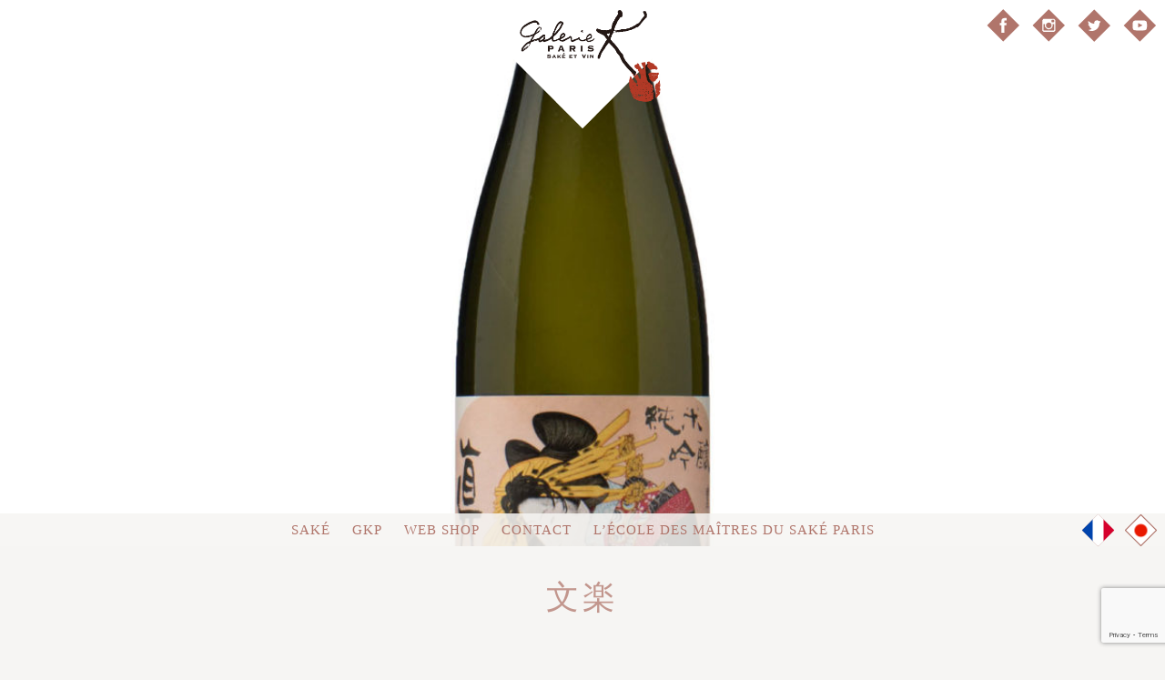

--- FILE ---
content_type: text/html; charset=UTF-8
request_url: https://galeriekparis.com/tag/%E6%96%87%E6%A5%BD/
body_size: 3973
content:
<!DOCTYPE html>
<!--[if IE 7]>
<html class="ie ie7" lang="ja">
<![endif]-->
<!--[if IE 8]>
<html class="ie ie8" lang="ja">
<![endif]-->
<!--[if !(IE 7) | !(IE 8)  ]><!-->
<html lang="ja">
<!--<![endif]-->
<head>
<meta charset="UTF-8" />
<link type="text/css" media="all" href="https://galeriekparis.com/content/cache/autoptimize/css/autoptimize_34ed015c59d8d3b7a53256144950fef8.css" rel="stylesheet" /><title>文楽</title>
<meta http-equiv="Content-Style-Type" content="text/css" />
<meta http-equiv="Content-Script-Type" content="text/javascript" />
<meta http-equiv="imagetoolbar" content="no" />
<meta name="viewport" content="width=device-width,initial-scale=1.0,minimum-scale=1.0" />

<!--[if lt IE 7.]>
<script type="text/javascript" src="https://galeriekparis.com/content/themes/gkp/js/fixed.js"></script>
<![endif]-->

<link rel="alternate" type="application/rss+xml" title=" RSS 2.0 Feed" href="https://galeriekparis.com/feed/" />
<link rel="pingback" href="https://galeriekparis.com/xmlrpc.php" />
<link rel="shortcut icon" href="/favicon.ico" />

<link rel='dns-prefetch' href='//cdnjs.cloudflare.com' />
<link rel='dns-prefetch' href='//www.google.com' />
<link rel='dns-prefetch' href='//s.w.org' />
<link rel="alternate" type="application/rss+xml" title="Galerie K Paris &raquo; 文楽 タグのフィード" href="https://galeriekparis.com/tag/%e6%96%87%e6%a5%bd/feed/" />

<!--n2css--><script type='text/javascript' src='https://cdnjs.cloudflare.com/ajax/libs/jquery/1.8.3/jquery.min.js'></script>

<link rel='https://api.w.org/' href='https://galeriekparis.com/wp-json/' />


<link rel="icon" href="https://galeriekparis.com/content/uploads/2017/08/cropped-K-32x32.png" sizes="32x32" />
<link rel="icon" href="https://galeriekparis.com/content/uploads/2017/08/cropped-K-192x192.png" sizes="192x192" />
<link rel="apple-touch-icon-precomposed" href="https://galeriekparis.com/content/uploads/2017/08/cropped-K-180x180.png" />
<meta name="msapplication-TileImage" content="https://galeriekparis.com/content/uploads/2017/08/cropped-K-270x270.png" />
		<style type="text/css" id="wp-custom-css">
			.override {color:white !important;}

table.news li:before {
    content: "";
    display: block;
    width: 17px;
    height: 17px;
    margin: 0 .5em 0 2px;
    border: 1px solid #ae746c;
    -webkit-transform: rotate(
45deg
);
    -moz-transform: rotate(45deg);
    -ms-transform: rotate(45deg);
    -o-transform: rotate(45deg);
    transform: rotate(
45deg
);
    float: left;
}
table.news li:nth-child(1):before {
    background-color: #ae746c;
}
h5.mamewaza_blog {
	display: none;
}
div.mamewaza_blog h5.mamewaza_blog, div.mamewaza_blog ul.mamewaza_blog, div.mamewaza_blog li {
    border-bottom: 0px solid rgb(176, 117, 107) !important;
}
div.mamewaza_blog h5.mamewaza_blog, div.mamewaza_blog li, div.mamewaza_blog div.mamewaza_blog_exp {
    padding: 10px 5px!important;
}
div.mamewaza_blog a.mamewaza_blog_url{
	padding-top: 10px;
	padding-left: 30px
}
div.mamewaza_blog div.mamewaza_blog_exp {
	display: none;
}
#mm > #sp-menu {
	color: #b0746b;
	font-size: 10px;
	letter-spacing: 1px;
	vertical-align: -35px;
}
._section#section1, .btn.down, .ls-is-cached.lazyloaded {
	display: none!important;
}		</style>
	

<style>.header{background-image:url(https://galeriekparis.com/content/uploads/2017/12/Bunraku-PURE.jpg)}</style>


<meta property="og:type" content="website">
<meta property="og:description" content="">
<meta property="og:title" content="Galerie K Paris">
<meta property="og:url" content="https://galeriekparis.com/tag/%E6%96%87%E6%A5%BD/">
<meta property="og:image" content="https://galeriekparis.com/content/uploads/2017/12/Bunraku-PURE.jpg">
<meta property="og:site_name" content="Galerie K Paris">
<meta property="og:locale" content="ja_JP" />
<meta name="twitter:card" content="summary_large_image" />
<meta name="twitter:site" content="@galeriekparis" />



</head>

<body class="archive tag tag-116">


<header class="header">

	<h1 id="site-title"><a href="https://galeriekparis.com/ja/">Galerie K Paris</a></h1>

<nav id="menu">
<div class="menu-menu-ja-container"><ul id="menu-menu-ja" class="menu"><li id="menu-item-1940" class="menu-item menu-item-type-post_type menu-item-object-page menu-item-has-children menu-item-1940"><a href="https://galeriekparis.com/ja/sake/">Saké</a>
<ul class="sub-menu">
	<li id="menu-item-63" class="menu-item menu-item-type-post_type menu-item-object-page menu-item-63"><a href="https://galeriekparis.com/ja/sake/sake-japonais/">日本酒概要</a></li>
	<li id="menu-item-61" class="menu-item menu-item-type-post_type menu-item-object-page menu-item-61"><a href="https://galeriekparis.com/ja/sake/terme/">日本酒用語集</a></li>
</ul>
</li>
<li id="menu-item-41" class="menu-item menu-item-type-post_type menu-item-object-page menu-item-has-children menu-item-41"><a href="https://galeriekparis.com/ja/gkp/">GKP</a>
<ul class="sub-menu">
	<li id="menu-item-1939" class="menu-item menu-item-type-post_type menu-item-object-page menu-item-1939"><a href="https://galeriekparis.com/ja/gkp/concept/">GALERIE K PARIS</a></li>
	<li id="menu-item-57" class="menu-item menu-item-type-post_type menu-item-object-page menu-item-57"><a href="https://galeriekparis.com/ja/gkp/kei-miyagawa/">宮川 圭一郎</a></li>
	<li id="menu-item-56" class="menu-item menu-item-type-post_type menu-item-object-page menu-item-56"><a href="https://galeriekparis.com/ja/gkp/company/">会社概要</a></li>
</ul>
</li>
<li id="menu-item-1762" class="menu-item menu-item-type-custom menu-item-object-custom menu-item-1762"><a href="https://galeriekparis.com/eshop/">Web shop</a></li>
<li id="menu-item-187" class="menu-item menu-item-type-post_type menu-item-object-page menu-item-187"><a href="https://galeriekparis.com/ja/contact/">Contact</a></li>
<li id="menu-item-2192" class="menu-item menu-item-type-custom menu-item-object-custom menu-item-2192"><a target="_blank" href="https://ecolesake.galeriekparis.com/">L’ÉCOLE DES MAÎTRES DU SAKÉ PARIS</a></li>
</ul></div>
<ul class="lang-nav ja">
	<li class="lang-fr"><a href="//galeriekparis.com/tag/%E6%96%87%E6%A5%BD/" hreflang="fr" title="French">FR</a></li>
	<li class="lang-ja"><a href="#" hreflang="ja" title="Japanese">JP</a></li>
</ul>

</nav>

<nav id="header-sns-menu">
<div class="menu-menu-sns-container"><ul id="menu-menu-sns" class="menu"><li id="menu-item-110" class="menu-item menu-item-type-custom menu-item-object-custom menu-item-110"><a target="_blank" href="https://www.facebook.com/GalerieKParis/">facebook</a></li>
<li id="menu-item-112" class="menu-item menu-item-type-custom menu-item-object-custom menu-item-112"><a target="_blank" href="https://www.instagram.com/galerie_k_paris/">instagram</a></li>
<li id="menu-item-109" class="menu-item menu-item-type-custom menu-item-object-custom menu-item-109"><a target="_blank" href="https://twitter.com/galeriekparis">Twitter</a></li>
<li id="menu-item-111" class="menu-item menu-item-type-custom menu-item-object-custom menu-item-111"><a target="_blank" href="https://www.youtube.com/channel/UCRkT-XxeeQmzrWe1uNwV-Mg">YouTube</a></li>
</ul></div></nav>

</header>


<div id="content">

	<h1 class="entry-title">  文楽</h2>
	<div class="desc"></div>

	<div class="map">


		<div class="tag-post" style="background:url(https://galeriekparis.com/content/uploads/2017/12/Bunraku-PURE-128x128.jpg) no-repeat 90% 108px;">

			<h2 class="archive-entry-title"><a href="https://galeriekparis.com/ja/sake/nos-produits/pure/" rel="bookmark" title="Permanent Link to 文楽　PURE">文楽　PURE</a></h2>
			<div class="tag-entry">

<p>文楽　PURE<br />
純米吟醸<br />
720<br />
15.5<br />
埼玉<br />
文楽<br />
五百万石<br />
55<br />
軽快な飲み口ながらもお米の旨みがしっかりと味わえる純米吟醸酒に仕上げました。香りと味わいのバランスが良くお食事とも合わせやすい「真」は、上品ながらも芯の強さを感じることができるお酒です。<br />
イカと白菜のホワイトソース<br />
10-12℃</p>
<div class="addtoany_share_save_container addtoany_content addtoany_content_bottom"><div class="a2a_kit a2a_kit_size_32 addtoany_list" data-a2a-url="https://galeriekparis.com/ja/sake/nos-produits/pure/" data-a2a-title="文楽　PURE"><a class="a2a_button_facebook" href="https://www.addtoany.com/add_to/facebook?linkurl=https%3A%2F%2Fgaleriekparis.com%2Fja%2Fsake%2Fnos-produits%2Fpure%2F&amp;linkname=%E6%96%87%E6%A5%BD%E3%80%80PURE" title="Facebook" rel="nofollow noopener" target="_blank"></a><a class="a2a_button_twitter" href="https://www.addtoany.com/add_to/twitter?linkurl=https%3A%2F%2Fgaleriekparis.com%2Fja%2Fsake%2Fnos-produits%2Fpure%2F&amp;linkname=%E6%96%87%E6%A5%BD%E3%80%80PURE" title="Twitter" rel="nofollow noopener" target="_blank"></a><a class="a2a_button_email" href="https://www.addtoany.com/add_to/email?linkurl=https%3A%2F%2Fgaleriekparis.com%2Fja%2Fsake%2Fnos-produits%2Fpure%2F&amp;linkname=%E6%96%87%E6%A5%BD%E3%80%80PURE" title="Email" rel="nofollow noopener" target="_blank"></a><a class="a2a_dd addtoany_share_save addtoany_share" href="https://www.addtoany.com/share"></a></div></div>			</div>
			<div class="metadata clear">

tags: <a href="https://galeriekparis.com/tag/%e4%ba%94%e7%99%be%e4%b8%87%e7%9f%b3/" rel="tag">五百万石</a>, <a href="https://galeriekparis.com/tag/%e5%9f%bc%e7%8e%89/" rel="tag">埼玉</a>, <a href="https://galeriekparis.com/tag/%e6%96%87%e6%a5%bd/" rel="tag">文楽</a>, <a href="https://galeriekparis.com/tag/junmai-ginjo-ja/" rel="tag">純米吟醸</a><!---->
				
			</div>
		</div><!-- post -->


		<div class="tag-post" style="background:url(https://galeriekparis.com/content/uploads/2018/03/ARROZ-128x128.jpg) no-repeat 90% 108px;">

			<h2 class="archive-entry-title"><a href="https://galeriekparis.com/ja/sake/nos-produits/arroz/" rel="bookmark" title="Permanent Link to 文楽　ARROZ">文楽　ARROZ</a></h2>
			<div class="tag-entry">

<p>文楽　ARROZ<br />
純米大吟醸 スパークリング<br />
750<br />
11<br />
埼玉<br />
文楽</p>
<p>40<br />
米の穏やかな甘みと、繊細できめ細やかな泡立ちをお楽しみいただけます。<br />
ポテトグラタン<br />
5-7℃</p>
<div class="addtoany_share_save_container addtoany_content addtoany_content_bottom"><div class="a2a_kit a2a_kit_size_32 addtoany_list" data-a2a-url="https://galeriekparis.com/ja/sake/nos-produits/arroz/" data-a2a-title="文楽　ARROZ"><a class="a2a_button_facebook" href="https://www.addtoany.com/add_to/facebook?linkurl=https%3A%2F%2Fgaleriekparis.com%2Fja%2Fsake%2Fnos-produits%2Farroz%2F&amp;linkname=%E6%96%87%E6%A5%BD%E3%80%80ARROZ" title="Facebook" rel="nofollow noopener" target="_blank"></a><a class="a2a_button_twitter" href="https://www.addtoany.com/add_to/twitter?linkurl=https%3A%2F%2Fgaleriekparis.com%2Fja%2Fsake%2Fnos-produits%2Farroz%2F&amp;linkname=%E6%96%87%E6%A5%BD%E3%80%80ARROZ" title="Twitter" rel="nofollow noopener" target="_blank"></a><a class="a2a_button_email" href="https://www.addtoany.com/add_to/email?linkurl=https%3A%2F%2Fgaleriekparis.com%2Fja%2Fsake%2Fnos-produits%2Farroz%2F&amp;linkname=%E6%96%87%E6%A5%BD%E3%80%80ARROZ" title="Email" rel="nofollow noopener" target="_blank"></a><a class="a2a_dd addtoany_share_save addtoany_share" href="https://www.addtoany.com/share"></a></div></div>			</div>
			<div class="metadata clear">

tags: <a href="https://galeriekparis.com/tag/%e3%82%b9%e3%83%91%e3%83%bc%e3%82%af%e3%83%aa%e3%83%b3%e3%82%b0/" rel="tag">スパークリング</a>, <a href="https://galeriekparis.com/tag/%e5%9f%bc%e7%8e%89/" rel="tag">埼玉</a>, <a href="https://galeriekparis.com/tag/%e6%96%87%e6%a5%bd/" rel="tag">文楽</a>, <a href="https://galeriekparis.com/tag/junmai-daiginjo-ja/" rel="tag">純米大吟醸</a><!---->
				
			</div>
		</div><!-- post -->

	</div><!-- end content-body -->

</div><!-- end content -->

<div id="spacer"></div>

<footer id="footer">

<nav id="footer-sns-menu">
<div class="menu-menu-sns-container"><ul id="menu-menu-sns-1" class="menu"><li class="menu-item menu-item-type-custom menu-item-object-custom menu-item-110"><a target="_blank" href="https://www.facebook.com/GalerieKParis/">facebook</a></li>
<li class="menu-item menu-item-type-custom menu-item-object-custom menu-item-112"><a target="_blank" href="https://www.instagram.com/galerie_k_paris/">instagram</a></li>
<li class="menu-item menu-item-type-custom menu-item-object-custom menu-item-109"><a target="_blank" href="https://twitter.com/galeriekparis">Twitter</a></li>
<li class="menu-item menu-item-type-custom menu-item-object-custom menu-item-111"><a target="_blank" href="https://www.youtube.com/channel/UCRkT-XxeeQmzrWe1uNwV-Mg">YouTube</a></li>
</ul></div></nav>

<nav id="footer-menu">
<div class="menu-menu-footer-ja-container"><ul id="menu-menu-footer-ja" class="menu"><li id="menu-item-1750" class="menu-item menu-item-type-post_type menu-item-object-page menu-item-1750"><a href="https://galeriekparis.com/ja/mentions-legales/">PRIVACY POLICY / LEGAL NOTES</a></li>
</ul></div></nav>

<div id="warning"><small>
アルコールの乱用は健康に害を及ぼします。
お酒は適量を心掛けましょう。
未成年者へのアルコール販売は禁止されています。</small></div>

<span id="copyright">Copyright &copy; 2019 Galerie K Paris. All rights reserved.</span>

</footer>

<span id="mm"><i></i><span id="sp-menu">MENU</span></span>

<style>.lazyload,.lazyloading{opacity:0;}.lazyloaded{opacity:1;transition:opacity 300ms;}</style><noscript><style>.lazyload{display:none;}</style></noscript><script data-noptimize="1">window.lazySizesConfig=window.lazySizesConfig||{};window.lazySizesConfig.loadMode=1;</script><script async data-noptimize="1" src='https://galeriekparis.com/content/plugins/autoptimize/classes/external/js/lazysizes.min.js'></script>

<script type='text/javascript' src='https://www.google.com/recaptcha/api.js?render=6Lexu9oUAAAAAH1_HY9bv9bAVOVHcnN_6Zt7pXwi&#038;ver=3.0'></script>





<!-- Global site tag (gtag.js) - Google Analytics -->
<script async src="https://www.googletagmanager.com/gtag/js?id=UA-91268340-2"></script>


<script type="text/javascript" defer src="https://galeriekparis.com/content/cache/autoptimize/js/autoptimize_06793959274a549c5c3860576c3fe323.js"></script></body>
</html>


--- FILE ---
content_type: text/html; charset=utf-8
request_url: https://www.google.com/recaptcha/api2/anchor?ar=1&k=6Lexu9oUAAAAAH1_HY9bv9bAVOVHcnN_6Zt7pXwi&co=aHR0cHM6Ly9nYWxlcmlla3BhcmlzLmNvbTo0NDM.&hl=en&v=PoyoqOPhxBO7pBk68S4YbpHZ&size=invisible&anchor-ms=20000&execute-ms=30000&cb=o9zo0g2qa9qo
body_size: 48672
content:
<!DOCTYPE HTML><html dir="ltr" lang="en"><head><meta http-equiv="Content-Type" content="text/html; charset=UTF-8">
<meta http-equiv="X-UA-Compatible" content="IE=edge">
<title>reCAPTCHA</title>
<style type="text/css">
/* cyrillic-ext */
@font-face {
  font-family: 'Roboto';
  font-style: normal;
  font-weight: 400;
  font-stretch: 100%;
  src: url(//fonts.gstatic.com/s/roboto/v48/KFO7CnqEu92Fr1ME7kSn66aGLdTylUAMa3GUBHMdazTgWw.woff2) format('woff2');
  unicode-range: U+0460-052F, U+1C80-1C8A, U+20B4, U+2DE0-2DFF, U+A640-A69F, U+FE2E-FE2F;
}
/* cyrillic */
@font-face {
  font-family: 'Roboto';
  font-style: normal;
  font-weight: 400;
  font-stretch: 100%;
  src: url(//fonts.gstatic.com/s/roboto/v48/KFO7CnqEu92Fr1ME7kSn66aGLdTylUAMa3iUBHMdazTgWw.woff2) format('woff2');
  unicode-range: U+0301, U+0400-045F, U+0490-0491, U+04B0-04B1, U+2116;
}
/* greek-ext */
@font-face {
  font-family: 'Roboto';
  font-style: normal;
  font-weight: 400;
  font-stretch: 100%;
  src: url(//fonts.gstatic.com/s/roboto/v48/KFO7CnqEu92Fr1ME7kSn66aGLdTylUAMa3CUBHMdazTgWw.woff2) format('woff2');
  unicode-range: U+1F00-1FFF;
}
/* greek */
@font-face {
  font-family: 'Roboto';
  font-style: normal;
  font-weight: 400;
  font-stretch: 100%;
  src: url(//fonts.gstatic.com/s/roboto/v48/KFO7CnqEu92Fr1ME7kSn66aGLdTylUAMa3-UBHMdazTgWw.woff2) format('woff2');
  unicode-range: U+0370-0377, U+037A-037F, U+0384-038A, U+038C, U+038E-03A1, U+03A3-03FF;
}
/* math */
@font-face {
  font-family: 'Roboto';
  font-style: normal;
  font-weight: 400;
  font-stretch: 100%;
  src: url(//fonts.gstatic.com/s/roboto/v48/KFO7CnqEu92Fr1ME7kSn66aGLdTylUAMawCUBHMdazTgWw.woff2) format('woff2');
  unicode-range: U+0302-0303, U+0305, U+0307-0308, U+0310, U+0312, U+0315, U+031A, U+0326-0327, U+032C, U+032F-0330, U+0332-0333, U+0338, U+033A, U+0346, U+034D, U+0391-03A1, U+03A3-03A9, U+03B1-03C9, U+03D1, U+03D5-03D6, U+03F0-03F1, U+03F4-03F5, U+2016-2017, U+2034-2038, U+203C, U+2040, U+2043, U+2047, U+2050, U+2057, U+205F, U+2070-2071, U+2074-208E, U+2090-209C, U+20D0-20DC, U+20E1, U+20E5-20EF, U+2100-2112, U+2114-2115, U+2117-2121, U+2123-214F, U+2190, U+2192, U+2194-21AE, U+21B0-21E5, U+21F1-21F2, U+21F4-2211, U+2213-2214, U+2216-22FF, U+2308-230B, U+2310, U+2319, U+231C-2321, U+2336-237A, U+237C, U+2395, U+239B-23B7, U+23D0, U+23DC-23E1, U+2474-2475, U+25AF, U+25B3, U+25B7, U+25BD, U+25C1, U+25CA, U+25CC, U+25FB, U+266D-266F, U+27C0-27FF, U+2900-2AFF, U+2B0E-2B11, U+2B30-2B4C, U+2BFE, U+3030, U+FF5B, U+FF5D, U+1D400-1D7FF, U+1EE00-1EEFF;
}
/* symbols */
@font-face {
  font-family: 'Roboto';
  font-style: normal;
  font-weight: 400;
  font-stretch: 100%;
  src: url(//fonts.gstatic.com/s/roboto/v48/KFO7CnqEu92Fr1ME7kSn66aGLdTylUAMaxKUBHMdazTgWw.woff2) format('woff2');
  unicode-range: U+0001-000C, U+000E-001F, U+007F-009F, U+20DD-20E0, U+20E2-20E4, U+2150-218F, U+2190, U+2192, U+2194-2199, U+21AF, U+21E6-21F0, U+21F3, U+2218-2219, U+2299, U+22C4-22C6, U+2300-243F, U+2440-244A, U+2460-24FF, U+25A0-27BF, U+2800-28FF, U+2921-2922, U+2981, U+29BF, U+29EB, U+2B00-2BFF, U+4DC0-4DFF, U+FFF9-FFFB, U+10140-1018E, U+10190-1019C, U+101A0, U+101D0-101FD, U+102E0-102FB, U+10E60-10E7E, U+1D2C0-1D2D3, U+1D2E0-1D37F, U+1F000-1F0FF, U+1F100-1F1AD, U+1F1E6-1F1FF, U+1F30D-1F30F, U+1F315, U+1F31C, U+1F31E, U+1F320-1F32C, U+1F336, U+1F378, U+1F37D, U+1F382, U+1F393-1F39F, U+1F3A7-1F3A8, U+1F3AC-1F3AF, U+1F3C2, U+1F3C4-1F3C6, U+1F3CA-1F3CE, U+1F3D4-1F3E0, U+1F3ED, U+1F3F1-1F3F3, U+1F3F5-1F3F7, U+1F408, U+1F415, U+1F41F, U+1F426, U+1F43F, U+1F441-1F442, U+1F444, U+1F446-1F449, U+1F44C-1F44E, U+1F453, U+1F46A, U+1F47D, U+1F4A3, U+1F4B0, U+1F4B3, U+1F4B9, U+1F4BB, U+1F4BF, U+1F4C8-1F4CB, U+1F4D6, U+1F4DA, U+1F4DF, U+1F4E3-1F4E6, U+1F4EA-1F4ED, U+1F4F7, U+1F4F9-1F4FB, U+1F4FD-1F4FE, U+1F503, U+1F507-1F50B, U+1F50D, U+1F512-1F513, U+1F53E-1F54A, U+1F54F-1F5FA, U+1F610, U+1F650-1F67F, U+1F687, U+1F68D, U+1F691, U+1F694, U+1F698, U+1F6AD, U+1F6B2, U+1F6B9-1F6BA, U+1F6BC, U+1F6C6-1F6CF, U+1F6D3-1F6D7, U+1F6E0-1F6EA, U+1F6F0-1F6F3, U+1F6F7-1F6FC, U+1F700-1F7FF, U+1F800-1F80B, U+1F810-1F847, U+1F850-1F859, U+1F860-1F887, U+1F890-1F8AD, U+1F8B0-1F8BB, U+1F8C0-1F8C1, U+1F900-1F90B, U+1F93B, U+1F946, U+1F984, U+1F996, U+1F9E9, U+1FA00-1FA6F, U+1FA70-1FA7C, U+1FA80-1FA89, U+1FA8F-1FAC6, U+1FACE-1FADC, U+1FADF-1FAE9, U+1FAF0-1FAF8, U+1FB00-1FBFF;
}
/* vietnamese */
@font-face {
  font-family: 'Roboto';
  font-style: normal;
  font-weight: 400;
  font-stretch: 100%;
  src: url(//fonts.gstatic.com/s/roboto/v48/KFO7CnqEu92Fr1ME7kSn66aGLdTylUAMa3OUBHMdazTgWw.woff2) format('woff2');
  unicode-range: U+0102-0103, U+0110-0111, U+0128-0129, U+0168-0169, U+01A0-01A1, U+01AF-01B0, U+0300-0301, U+0303-0304, U+0308-0309, U+0323, U+0329, U+1EA0-1EF9, U+20AB;
}
/* latin-ext */
@font-face {
  font-family: 'Roboto';
  font-style: normal;
  font-weight: 400;
  font-stretch: 100%;
  src: url(//fonts.gstatic.com/s/roboto/v48/KFO7CnqEu92Fr1ME7kSn66aGLdTylUAMa3KUBHMdazTgWw.woff2) format('woff2');
  unicode-range: U+0100-02BA, U+02BD-02C5, U+02C7-02CC, U+02CE-02D7, U+02DD-02FF, U+0304, U+0308, U+0329, U+1D00-1DBF, U+1E00-1E9F, U+1EF2-1EFF, U+2020, U+20A0-20AB, U+20AD-20C0, U+2113, U+2C60-2C7F, U+A720-A7FF;
}
/* latin */
@font-face {
  font-family: 'Roboto';
  font-style: normal;
  font-weight: 400;
  font-stretch: 100%;
  src: url(//fonts.gstatic.com/s/roboto/v48/KFO7CnqEu92Fr1ME7kSn66aGLdTylUAMa3yUBHMdazQ.woff2) format('woff2');
  unicode-range: U+0000-00FF, U+0131, U+0152-0153, U+02BB-02BC, U+02C6, U+02DA, U+02DC, U+0304, U+0308, U+0329, U+2000-206F, U+20AC, U+2122, U+2191, U+2193, U+2212, U+2215, U+FEFF, U+FFFD;
}
/* cyrillic-ext */
@font-face {
  font-family: 'Roboto';
  font-style: normal;
  font-weight: 500;
  font-stretch: 100%;
  src: url(//fonts.gstatic.com/s/roboto/v48/KFO7CnqEu92Fr1ME7kSn66aGLdTylUAMa3GUBHMdazTgWw.woff2) format('woff2');
  unicode-range: U+0460-052F, U+1C80-1C8A, U+20B4, U+2DE0-2DFF, U+A640-A69F, U+FE2E-FE2F;
}
/* cyrillic */
@font-face {
  font-family: 'Roboto';
  font-style: normal;
  font-weight: 500;
  font-stretch: 100%;
  src: url(//fonts.gstatic.com/s/roboto/v48/KFO7CnqEu92Fr1ME7kSn66aGLdTylUAMa3iUBHMdazTgWw.woff2) format('woff2');
  unicode-range: U+0301, U+0400-045F, U+0490-0491, U+04B0-04B1, U+2116;
}
/* greek-ext */
@font-face {
  font-family: 'Roboto';
  font-style: normal;
  font-weight: 500;
  font-stretch: 100%;
  src: url(//fonts.gstatic.com/s/roboto/v48/KFO7CnqEu92Fr1ME7kSn66aGLdTylUAMa3CUBHMdazTgWw.woff2) format('woff2');
  unicode-range: U+1F00-1FFF;
}
/* greek */
@font-face {
  font-family: 'Roboto';
  font-style: normal;
  font-weight: 500;
  font-stretch: 100%;
  src: url(//fonts.gstatic.com/s/roboto/v48/KFO7CnqEu92Fr1ME7kSn66aGLdTylUAMa3-UBHMdazTgWw.woff2) format('woff2');
  unicode-range: U+0370-0377, U+037A-037F, U+0384-038A, U+038C, U+038E-03A1, U+03A3-03FF;
}
/* math */
@font-face {
  font-family: 'Roboto';
  font-style: normal;
  font-weight: 500;
  font-stretch: 100%;
  src: url(//fonts.gstatic.com/s/roboto/v48/KFO7CnqEu92Fr1ME7kSn66aGLdTylUAMawCUBHMdazTgWw.woff2) format('woff2');
  unicode-range: U+0302-0303, U+0305, U+0307-0308, U+0310, U+0312, U+0315, U+031A, U+0326-0327, U+032C, U+032F-0330, U+0332-0333, U+0338, U+033A, U+0346, U+034D, U+0391-03A1, U+03A3-03A9, U+03B1-03C9, U+03D1, U+03D5-03D6, U+03F0-03F1, U+03F4-03F5, U+2016-2017, U+2034-2038, U+203C, U+2040, U+2043, U+2047, U+2050, U+2057, U+205F, U+2070-2071, U+2074-208E, U+2090-209C, U+20D0-20DC, U+20E1, U+20E5-20EF, U+2100-2112, U+2114-2115, U+2117-2121, U+2123-214F, U+2190, U+2192, U+2194-21AE, U+21B0-21E5, U+21F1-21F2, U+21F4-2211, U+2213-2214, U+2216-22FF, U+2308-230B, U+2310, U+2319, U+231C-2321, U+2336-237A, U+237C, U+2395, U+239B-23B7, U+23D0, U+23DC-23E1, U+2474-2475, U+25AF, U+25B3, U+25B7, U+25BD, U+25C1, U+25CA, U+25CC, U+25FB, U+266D-266F, U+27C0-27FF, U+2900-2AFF, U+2B0E-2B11, U+2B30-2B4C, U+2BFE, U+3030, U+FF5B, U+FF5D, U+1D400-1D7FF, U+1EE00-1EEFF;
}
/* symbols */
@font-face {
  font-family: 'Roboto';
  font-style: normal;
  font-weight: 500;
  font-stretch: 100%;
  src: url(//fonts.gstatic.com/s/roboto/v48/KFO7CnqEu92Fr1ME7kSn66aGLdTylUAMaxKUBHMdazTgWw.woff2) format('woff2');
  unicode-range: U+0001-000C, U+000E-001F, U+007F-009F, U+20DD-20E0, U+20E2-20E4, U+2150-218F, U+2190, U+2192, U+2194-2199, U+21AF, U+21E6-21F0, U+21F3, U+2218-2219, U+2299, U+22C4-22C6, U+2300-243F, U+2440-244A, U+2460-24FF, U+25A0-27BF, U+2800-28FF, U+2921-2922, U+2981, U+29BF, U+29EB, U+2B00-2BFF, U+4DC0-4DFF, U+FFF9-FFFB, U+10140-1018E, U+10190-1019C, U+101A0, U+101D0-101FD, U+102E0-102FB, U+10E60-10E7E, U+1D2C0-1D2D3, U+1D2E0-1D37F, U+1F000-1F0FF, U+1F100-1F1AD, U+1F1E6-1F1FF, U+1F30D-1F30F, U+1F315, U+1F31C, U+1F31E, U+1F320-1F32C, U+1F336, U+1F378, U+1F37D, U+1F382, U+1F393-1F39F, U+1F3A7-1F3A8, U+1F3AC-1F3AF, U+1F3C2, U+1F3C4-1F3C6, U+1F3CA-1F3CE, U+1F3D4-1F3E0, U+1F3ED, U+1F3F1-1F3F3, U+1F3F5-1F3F7, U+1F408, U+1F415, U+1F41F, U+1F426, U+1F43F, U+1F441-1F442, U+1F444, U+1F446-1F449, U+1F44C-1F44E, U+1F453, U+1F46A, U+1F47D, U+1F4A3, U+1F4B0, U+1F4B3, U+1F4B9, U+1F4BB, U+1F4BF, U+1F4C8-1F4CB, U+1F4D6, U+1F4DA, U+1F4DF, U+1F4E3-1F4E6, U+1F4EA-1F4ED, U+1F4F7, U+1F4F9-1F4FB, U+1F4FD-1F4FE, U+1F503, U+1F507-1F50B, U+1F50D, U+1F512-1F513, U+1F53E-1F54A, U+1F54F-1F5FA, U+1F610, U+1F650-1F67F, U+1F687, U+1F68D, U+1F691, U+1F694, U+1F698, U+1F6AD, U+1F6B2, U+1F6B9-1F6BA, U+1F6BC, U+1F6C6-1F6CF, U+1F6D3-1F6D7, U+1F6E0-1F6EA, U+1F6F0-1F6F3, U+1F6F7-1F6FC, U+1F700-1F7FF, U+1F800-1F80B, U+1F810-1F847, U+1F850-1F859, U+1F860-1F887, U+1F890-1F8AD, U+1F8B0-1F8BB, U+1F8C0-1F8C1, U+1F900-1F90B, U+1F93B, U+1F946, U+1F984, U+1F996, U+1F9E9, U+1FA00-1FA6F, U+1FA70-1FA7C, U+1FA80-1FA89, U+1FA8F-1FAC6, U+1FACE-1FADC, U+1FADF-1FAE9, U+1FAF0-1FAF8, U+1FB00-1FBFF;
}
/* vietnamese */
@font-face {
  font-family: 'Roboto';
  font-style: normal;
  font-weight: 500;
  font-stretch: 100%;
  src: url(//fonts.gstatic.com/s/roboto/v48/KFO7CnqEu92Fr1ME7kSn66aGLdTylUAMa3OUBHMdazTgWw.woff2) format('woff2');
  unicode-range: U+0102-0103, U+0110-0111, U+0128-0129, U+0168-0169, U+01A0-01A1, U+01AF-01B0, U+0300-0301, U+0303-0304, U+0308-0309, U+0323, U+0329, U+1EA0-1EF9, U+20AB;
}
/* latin-ext */
@font-face {
  font-family: 'Roboto';
  font-style: normal;
  font-weight: 500;
  font-stretch: 100%;
  src: url(//fonts.gstatic.com/s/roboto/v48/KFO7CnqEu92Fr1ME7kSn66aGLdTylUAMa3KUBHMdazTgWw.woff2) format('woff2');
  unicode-range: U+0100-02BA, U+02BD-02C5, U+02C7-02CC, U+02CE-02D7, U+02DD-02FF, U+0304, U+0308, U+0329, U+1D00-1DBF, U+1E00-1E9F, U+1EF2-1EFF, U+2020, U+20A0-20AB, U+20AD-20C0, U+2113, U+2C60-2C7F, U+A720-A7FF;
}
/* latin */
@font-face {
  font-family: 'Roboto';
  font-style: normal;
  font-weight: 500;
  font-stretch: 100%;
  src: url(//fonts.gstatic.com/s/roboto/v48/KFO7CnqEu92Fr1ME7kSn66aGLdTylUAMa3yUBHMdazQ.woff2) format('woff2');
  unicode-range: U+0000-00FF, U+0131, U+0152-0153, U+02BB-02BC, U+02C6, U+02DA, U+02DC, U+0304, U+0308, U+0329, U+2000-206F, U+20AC, U+2122, U+2191, U+2193, U+2212, U+2215, U+FEFF, U+FFFD;
}
/* cyrillic-ext */
@font-face {
  font-family: 'Roboto';
  font-style: normal;
  font-weight: 900;
  font-stretch: 100%;
  src: url(//fonts.gstatic.com/s/roboto/v48/KFO7CnqEu92Fr1ME7kSn66aGLdTylUAMa3GUBHMdazTgWw.woff2) format('woff2');
  unicode-range: U+0460-052F, U+1C80-1C8A, U+20B4, U+2DE0-2DFF, U+A640-A69F, U+FE2E-FE2F;
}
/* cyrillic */
@font-face {
  font-family: 'Roboto';
  font-style: normal;
  font-weight: 900;
  font-stretch: 100%;
  src: url(//fonts.gstatic.com/s/roboto/v48/KFO7CnqEu92Fr1ME7kSn66aGLdTylUAMa3iUBHMdazTgWw.woff2) format('woff2');
  unicode-range: U+0301, U+0400-045F, U+0490-0491, U+04B0-04B1, U+2116;
}
/* greek-ext */
@font-face {
  font-family: 'Roboto';
  font-style: normal;
  font-weight: 900;
  font-stretch: 100%;
  src: url(//fonts.gstatic.com/s/roboto/v48/KFO7CnqEu92Fr1ME7kSn66aGLdTylUAMa3CUBHMdazTgWw.woff2) format('woff2');
  unicode-range: U+1F00-1FFF;
}
/* greek */
@font-face {
  font-family: 'Roboto';
  font-style: normal;
  font-weight: 900;
  font-stretch: 100%;
  src: url(//fonts.gstatic.com/s/roboto/v48/KFO7CnqEu92Fr1ME7kSn66aGLdTylUAMa3-UBHMdazTgWw.woff2) format('woff2');
  unicode-range: U+0370-0377, U+037A-037F, U+0384-038A, U+038C, U+038E-03A1, U+03A3-03FF;
}
/* math */
@font-face {
  font-family: 'Roboto';
  font-style: normal;
  font-weight: 900;
  font-stretch: 100%;
  src: url(//fonts.gstatic.com/s/roboto/v48/KFO7CnqEu92Fr1ME7kSn66aGLdTylUAMawCUBHMdazTgWw.woff2) format('woff2');
  unicode-range: U+0302-0303, U+0305, U+0307-0308, U+0310, U+0312, U+0315, U+031A, U+0326-0327, U+032C, U+032F-0330, U+0332-0333, U+0338, U+033A, U+0346, U+034D, U+0391-03A1, U+03A3-03A9, U+03B1-03C9, U+03D1, U+03D5-03D6, U+03F0-03F1, U+03F4-03F5, U+2016-2017, U+2034-2038, U+203C, U+2040, U+2043, U+2047, U+2050, U+2057, U+205F, U+2070-2071, U+2074-208E, U+2090-209C, U+20D0-20DC, U+20E1, U+20E5-20EF, U+2100-2112, U+2114-2115, U+2117-2121, U+2123-214F, U+2190, U+2192, U+2194-21AE, U+21B0-21E5, U+21F1-21F2, U+21F4-2211, U+2213-2214, U+2216-22FF, U+2308-230B, U+2310, U+2319, U+231C-2321, U+2336-237A, U+237C, U+2395, U+239B-23B7, U+23D0, U+23DC-23E1, U+2474-2475, U+25AF, U+25B3, U+25B7, U+25BD, U+25C1, U+25CA, U+25CC, U+25FB, U+266D-266F, U+27C0-27FF, U+2900-2AFF, U+2B0E-2B11, U+2B30-2B4C, U+2BFE, U+3030, U+FF5B, U+FF5D, U+1D400-1D7FF, U+1EE00-1EEFF;
}
/* symbols */
@font-face {
  font-family: 'Roboto';
  font-style: normal;
  font-weight: 900;
  font-stretch: 100%;
  src: url(//fonts.gstatic.com/s/roboto/v48/KFO7CnqEu92Fr1ME7kSn66aGLdTylUAMaxKUBHMdazTgWw.woff2) format('woff2');
  unicode-range: U+0001-000C, U+000E-001F, U+007F-009F, U+20DD-20E0, U+20E2-20E4, U+2150-218F, U+2190, U+2192, U+2194-2199, U+21AF, U+21E6-21F0, U+21F3, U+2218-2219, U+2299, U+22C4-22C6, U+2300-243F, U+2440-244A, U+2460-24FF, U+25A0-27BF, U+2800-28FF, U+2921-2922, U+2981, U+29BF, U+29EB, U+2B00-2BFF, U+4DC0-4DFF, U+FFF9-FFFB, U+10140-1018E, U+10190-1019C, U+101A0, U+101D0-101FD, U+102E0-102FB, U+10E60-10E7E, U+1D2C0-1D2D3, U+1D2E0-1D37F, U+1F000-1F0FF, U+1F100-1F1AD, U+1F1E6-1F1FF, U+1F30D-1F30F, U+1F315, U+1F31C, U+1F31E, U+1F320-1F32C, U+1F336, U+1F378, U+1F37D, U+1F382, U+1F393-1F39F, U+1F3A7-1F3A8, U+1F3AC-1F3AF, U+1F3C2, U+1F3C4-1F3C6, U+1F3CA-1F3CE, U+1F3D4-1F3E0, U+1F3ED, U+1F3F1-1F3F3, U+1F3F5-1F3F7, U+1F408, U+1F415, U+1F41F, U+1F426, U+1F43F, U+1F441-1F442, U+1F444, U+1F446-1F449, U+1F44C-1F44E, U+1F453, U+1F46A, U+1F47D, U+1F4A3, U+1F4B0, U+1F4B3, U+1F4B9, U+1F4BB, U+1F4BF, U+1F4C8-1F4CB, U+1F4D6, U+1F4DA, U+1F4DF, U+1F4E3-1F4E6, U+1F4EA-1F4ED, U+1F4F7, U+1F4F9-1F4FB, U+1F4FD-1F4FE, U+1F503, U+1F507-1F50B, U+1F50D, U+1F512-1F513, U+1F53E-1F54A, U+1F54F-1F5FA, U+1F610, U+1F650-1F67F, U+1F687, U+1F68D, U+1F691, U+1F694, U+1F698, U+1F6AD, U+1F6B2, U+1F6B9-1F6BA, U+1F6BC, U+1F6C6-1F6CF, U+1F6D3-1F6D7, U+1F6E0-1F6EA, U+1F6F0-1F6F3, U+1F6F7-1F6FC, U+1F700-1F7FF, U+1F800-1F80B, U+1F810-1F847, U+1F850-1F859, U+1F860-1F887, U+1F890-1F8AD, U+1F8B0-1F8BB, U+1F8C0-1F8C1, U+1F900-1F90B, U+1F93B, U+1F946, U+1F984, U+1F996, U+1F9E9, U+1FA00-1FA6F, U+1FA70-1FA7C, U+1FA80-1FA89, U+1FA8F-1FAC6, U+1FACE-1FADC, U+1FADF-1FAE9, U+1FAF0-1FAF8, U+1FB00-1FBFF;
}
/* vietnamese */
@font-face {
  font-family: 'Roboto';
  font-style: normal;
  font-weight: 900;
  font-stretch: 100%;
  src: url(//fonts.gstatic.com/s/roboto/v48/KFO7CnqEu92Fr1ME7kSn66aGLdTylUAMa3OUBHMdazTgWw.woff2) format('woff2');
  unicode-range: U+0102-0103, U+0110-0111, U+0128-0129, U+0168-0169, U+01A0-01A1, U+01AF-01B0, U+0300-0301, U+0303-0304, U+0308-0309, U+0323, U+0329, U+1EA0-1EF9, U+20AB;
}
/* latin-ext */
@font-face {
  font-family: 'Roboto';
  font-style: normal;
  font-weight: 900;
  font-stretch: 100%;
  src: url(//fonts.gstatic.com/s/roboto/v48/KFO7CnqEu92Fr1ME7kSn66aGLdTylUAMa3KUBHMdazTgWw.woff2) format('woff2');
  unicode-range: U+0100-02BA, U+02BD-02C5, U+02C7-02CC, U+02CE-02D7, U+02DD-02FF, U+0304, U+0308, U+0329, U+1D00-1DBF, U+1E00-1E9F, U+1EF2-1EFF, U+2020, U+20A0-20AB, U+20AD-20C0, U+2113, U+2C60-2C7F, U+A720-A7FF;
}
/* latin */
@font-face {
  font-family: 'Roboto';
  font-style: normal;
  font-weight: 900;
  font-stretch: 100%;
  src: url(//fonts.gstatic.com/s/roboto/v48/KFO7CnqEu92Fr1ME7kSn66aGLdTylUAMa3yUBHMdazQ.woff2) format('woff2');
  unicode-range: U+0000-00FF, U+0131, U+0152-0153, U+02BB-02BC, U+02C6, U+02DA, U+02DC, U+0304, U+0308, U+0329, U+2000-206F, U+20AC, U+2122, U+2191, U+2193, U+2212, U+2215, U+FEFF, U+FFFD;
}

</style>
<link rel="stylesheet" type="text/css" href="https://www.gstatic.com/recaptcha/releases/PoyoqOPhxBO7pBk68S4YbpHZ/styles__ltr.css">
<script nonce="8DF_V3G5j5n1rJ4RmCE3gg" type="text/javascript">window['__recaptcha_api'] = 'https://www.google.com/recaptcha/api2/';</script>
<script type="text/javascript" src="https://www.gstatic.com/recaptcha/releases/PoyoqOPhxBO7pBk68S4YbpHZ/recaptcha__en.js" nonce="8DF_V3G5j5n1rJ4RmCE3gg">
      
    </script></head>
<body><div id="rc-anchor-alert" class="rc-anchor-alert"></div>
<input type="hidden" id="recaptcha-token" value="[base64]">
<script type="text/javascript" nonce="8DF_V3G5j5n1rJ4RmCE3gg">
      recaptcha.anchor.Main.init("[\x22ainput\x22,[\x22bgdata\x22,\x22\x22,\[base64]/[base64]/UltIKytdPWE6KGE8MjA0OD9SW0grK109YT4+NnwxOTI6KChhJjY0NTEyKT09NTUyOTYmJnErMTxoLmxlbmd0aCYmKGguY2hhckNvZGVBdChxKzEpJjY0NTEyKT09NTYzMjA/[base64]/MjU1OlI/[base64]/[base64]/[base64]/[base64]/[base64]/[base64]/[base64]/[base64]/[base64]/[base64]\x22,\[base64]\\u003d\x22,\x22dn7DrkVzw7nDmQQAwqA1K3DDqiNvw5AACAnDhgfDuGPCpk9zMlICBsOpw5xcHMKFICzDucOFwp7DlcOrTsO6Z8KZwrfDvjTDncOMU2ocw6/[base64]/CiMORXSszW8OEXsOIwqTDv8OmPBPDkcKGw5Q0w54wSwLDkMKQbSbCinJAw4zClMKwfcKXwoDCg08nw7bDkcKWJ8OXMsOIwro5NGnCogMrZ318woDCvRkNPsKQw7XChCbDgMOnwpYqHybCtn/Ci8OAwpJuAn52wpcwcmTCuB/Cj8OjTSskwprDvhgQRUEIelIiSx7DuyFtw5ALw6pNI8KIw4h4QsOFQsKtwrBPw44nWjF4w6zDlXx+w4VGOcOdw5UDwr3Dg17ChRkad8O6w7ZSwrJ1ZMKnwq/DrijDkwTDtMKYw7/DvUBPXThNwoPDtxcIw6XCgRnCiH/CikMbwpxAdcKzw6Q/wpNgw5YkEsKUw53ChMKew7ZASE7Dk8OYPyMOK8KbWcOCEB/[base64]/wqQwwpjDtMOsw6QVw6fDi8OfRlEfwpZoaihSwo3CtS1PWsOHwofCn3pOaGXCgWBtw7TCoHlPwq/[base64]/CUjCpVFXw59/[base64]/HsOKOElLw47DicKSBXnCuVY/TsKkwoY3aSN1ZiXCjsKhw5FFHcK+M3XDrgLCv8K0wp5hw4h0w4fDuUjDiBMuwqHCl8Ouw7lvLsORSMOnT3XCs8K9EgkRwrVPe1wQQlTCncKCwqoicghUDMKKwprCj1DDtsKhw6J/wol7wqvDi8KXA0c7UcOIGBbCvRfDoMKNwrUDESLDr8OCeXzDvcKew6EMw61CwoVHWinDvsOQaMKqWMKgZEFZwqvDt0VCNRnCvW15NMKCBxZSwq3ClsKpOUfCnMKBJcKnw77Ct8OpNMO8wrEnwpTDtMKhNMKSw5TCk8KLQcK+IwDCgz/[base64]/[base64]/w5phwrLDrcKtDAlxwrYzTMKwGS3DlX5qXcKbwoXDnC/Cp8KRwr8+cy/ChXdxGlXCsGo+w4PDh3Z1w4/DlcKSQGbCuMOlw7jDuRpqCXtlw6ZWKDrCrmApw5bCicK1wpXDgjrClcOCS0DClknDi19FPD4Sw4okUMOlI8K8w4jCgQ/Dn3XDvlxyVmMYwqIFNcKrwqU1w4oGTU9tLcORZ3rDoMOTe3MEwonDgkvDoknDpRDCq0pRakkvw5hyw4fDqH/CjH3DmcO3wp8wwozClW5yE0pqwpHCvGAMAGVhAhfCusO/w78pwrcTw5kYFMKJAsOmwp0IwooPHmbDm8OGwq1cwqXCsG4qwo0EM8Orw4TDhsOWb8K3AAbDusONw7bDoD1MXXUQwrUtD8OPAMKZVTrCgMONw7LDtcOuB8O5KHonGUIcwo/CrgMzw4HDokfCpVMwwprCvMOJw63CiBDDjsKYWm8jPcKQw47DvHFSw7zDusO7wqvDkMKyFTzConcZGzVgKQfDqiTDimHDrmJlw7YRw6vCucK+a0k7wpXDnsOUw71lTFbDgsKbCcOHY8OIN8Kzwr96JEMWwpRkw4/[base64]/CoVAnSgrCohohOcOAfG7DhxwhD2TCk8KEByvCmHtOwql1BcK+WMKPw6zCosOewrtywqDCjQfCtMKzwr3Cm1MHw5HDo8KmwrkZwrp7JsOdwpM5XMO8amdswq/[base64]/QMO5IxljVW1KwqvCgSEcw6vDtsOkPsOKwoDDkBQ+w4R3LsKKwoobYQJ0HHHCgCXDhx5dYMK9wrBYE8OJwoYwdA3Cv08rw6LDisKJPMKHe8KbBcOgwpzDg8KBw49Uw5psbsO/ambCmk1mw5PDvzbDsCMsw4AbNsKtwpV/wo/DlcO6wrthajAzwpXCqMOrRnTCiMKpQMKxw7Mkw4QbDMOGA8OoIsKuw6k3fcOyUATCjnsxGlU9w6nDhnhewr/Du8KGMMKQe8O1w7bDjsOaay7CiMK+JlEPw7PCisOLCMKFP1HDjsKCXCPCkcKMwoxlw6lawqvDg8Koe3lwIsObeFzDpExCBcObPgPCscKEwohgfnfCrh/CrXXCoSnCqTYQw5wCw5LCsnnCoRRKScOZcQIaw7/DrsKePVPClh7CisO+w5QNwq09w44ke1XCkWXClsOew6p6w4d5NnEhwpM5HcKxEMOuPsKwwoZWw7bDuzcww4jDmcKDfD7CjMO1w7w3wo7DjcOmLcOoA1/DpADCgRrCn2fDqhbDgXVgwoxkwrvDo8O/w58owpgpHMODVCxcw5DDssOrw7PDvzFDw74Rwp/CsMOcw5Mscn3CnsOOXMOGw50xwrTCqsKpDcKTB3Vkwr02B1Mbw6rDsk/DpjTCicKrw6QeE3nDpMKkd8OiwptaO37DnMKOBsOQw63CpMOFAcKlFCdRV8OiNG88wrHCmcOQFcK2w75DA8KeAhAWUlELwqgEacOnw7DDj3DClT/CvFIDwoTDocOpw7XCosOJfcKcAR0Mwrxqw7cPIsKSw5lZeyIuw68AawpGacODw7LCsMOuVMKNwqDDhDHDtAXClQvCjhxuWMKbw5EgwpEow7QewrZDwobCszzDokZwFS9kYBPDtsOpb8OCOV3CisKLw5gxJEMVN8O/[base64]/DgU5+NsOPVgEbLBpEw5YnCsK2woTCqDBDBUVBS8OOwokSw4I6wrDCgsOOw5gDF8OQcsOyRjbDj8OUwoFfZ8K1czVDT8O1EwfDnwoRw5sEGcK1McOvwo1YQh8UHsKyJg7ClDU+QmrCuWDCt3xPScO7w6fCncK6bS5JwqM4wrdmw6JIZjJGwqo6wpbCpX/[base64]/DpMOPw6E7w4hiwpdtw5RlBSFHXUPDmcKhw7A2aHTDssOeBsKFw4LChcKrW8KcUUbDlBjCmw0RwoPCoMOkdy/CscO+asKqwoMpw4vDjSIVwrFHKWUvwr/Dp2zCs8OiH8OFwpDDpcOkwrHCkTDDocK1fcOrwrAfwpHDr8K+w77ClsKCPcK4VyNzEsKuMxnCsjXDsMKGMcO2wp3DuMO/aj8Zw5vDn8OuwqoFw5nCvBnDkMOsw7vDsMORw4PCqsOxw44HECVFNFvDsHQNw4EuwpVCWkIDOQnChcKGw5jCgyPCocOtPg3CnUTDucK/MsKRCGzClMOkN8KOwr95CV5zAsK4wrtowr3CiAVxw6DCjMKfKMKLwo88w4QCEcOmEQjCv8K/OMK1Fj1pw5TCjcK3McOpwrZ6w5ltKVwGwrfCuCkecMKcJcKucmQ7w5sgw53ClMOgAMOow4BAYsOGGcKfXxJ8wpjCosK8JMKECsKoV8OWQ8O4OcKzBk4fPMKnwoUbw7LCpcK2wrBSZD/CtcORw4nCiG1OGj0SwovCkUYGw7rCsULDsMKrwqs9dwPCp8KaOgXDqsO3cVDClw3CoAVdTsKrw5bDsMKKwq5dfsO/bcOiwrYrw5/DnWNbMsKSSsOBQ1oCw6jDqnUUwqY1E8KuAsOzG0TDlU8tC8OJwq/[base64]/DjMKmd8KKw5nDocKIw7rCtQl7w7VgwqJDw6UBwobCjC90w7koJwXCisKZJBnCnxnDtcO/QsKRw4AZw75FIsOUwqDCh8ONAVTDqwosEXjCkT5+w6MZw5DCgjV9LlLDnmQxPMO+RkxqwoRZNiMtwprDkMKkWUBMw71EwoFhw6UzIsOiW8OGw7/CncKGwq3Ct8Omw79QwpnCrwtRw6PDlgDCoMONCzbCkk/[base64]/CisKGwpPDs8K2YXnDkA9vCsK1w4UkRVrCrcKxwqZ5KlZ0TMOuw4TDuAbDuMO1w70geQDDnGoJw7USwpBYB8O0MifDpQLDi8Onwrlnwp5ZBCHDrMKvY2bDuMOow6XDjsKzZChDDsKPwqDDrT4CbQwRwrYIDU/DonDDhglrUsKgw5MBw6bCqlHDjVrCpRnDl1HDlg/DksK8f8K+Tgw5w4ghNzdfw4wHw7wpN8KUFiE/cB8VWjsvwprDgmTClSbCh8OFw5kPw7ogw6zDqMKsw6tdE8OGwq7DtcOqP3nCmWzDocOowrgqwpZTw5wTDznDtnZOwrpNVzvDr8OSNsOrBW/CvGQaBsO4wqELamcRPcOew6TCnXgUwqLDosObw47DoMOjQDZUcMKCwqTCkcORRAPCu8Ouw7DCg3fCpsOzwp/Co8Kjwq5oMRXDocKeG8OfDWHCi8OYw4TCuDUqw4TDkUILw53CpkYaw5jCjcKnwqYrw58xwp3ClMKYXMOuwrXDjAVfwo0cwr90w6PDp8KDw55Kw6RTDcK9IirDhwLDusOEw7xmw5YGw65jw6dPcB5AV8K3HsOZwpgJNh/Dsi7DmsO4YH0zUsKYMF5Dw6gtw5bDvMOiw4XCs8KrEcKOacOcQnrDncOsC8K0w7zCpcO+W8Oxwp3Cv3TDuX3DgVHDqHAVNsKuXcOZeT7Dk8KvPkcbw67CkBLCtlskwqvDo8K6w4gNwq/[base64]/[base64]/[base64]/[base64]/Dr8O7HsKgGSvCigNCBsOtwrM/[base64]/Cl2omOyHDqsKTMMOBwofCisOPwrpzwpfCqcK+wrjDnMKxLmXDnjFtw6rCgUDCgHvDncOaw4McZ8KldMK7O2bCpwkNw6zCmsOAwqYtwrrDg8ONwofDtE5IGMOuwpfCvcKNw7lec8OdRC/CqMOnIh/Dk8OMX8O8Q1VcWWd4w74hXkJ0U8O4RsKfw6DCs8Ktw7ooSsKZacKZFXhzDMKQw7TDlXfDjRvCki/CtXhASMKOdMO+w7hAw48JwrFyegHCu8K4MyvDiMKpacK8w6xewrlgIsKUw5PCksKUwo3DiCHClcKVw5HCgcKsY3rCpXc5KsOKwrbDisO1wrx9CwoXeRnDph1aw5DClGQgworDq8OSw73CusOdwpvDlVTDg8Ojw73Dpl/CiF7Cl8OSFQJRwoRVT27DuMO/[base64]/[base64]/w7Y2wpbDlsOmeMK4w6NXwq/CmRIZL8O1w70yw7/CgnXCkiPDgTkNw7F/am7CnnzDry4owpDDuMOXQF10w6NsCEfCicOXw6HClwfDhA/DnzXDtMOFwpdBw6I8w53CrWrChcKcZ8KBw7UIe3l0w5BIwrUUdQl3QcKDw6dQwozDgzJ9wrzClGLDn3zDvW9pwqHCqsKgw5HChlcnw5tYw6gyDcOlwqjCk8OEwqPCvsK5aUgFwrzCnsKtcyjCkMO6w48OwrzDl8Kaw5VoY0rDl8KUIg/CosKWwr97dTNgw71SYMOmw6DCj8KCHQRvwrEpKMKkwqRrWntwwqNfNG/DvMKDPQnDqWwqdcOkwrXCpsOew6bDp8O8w4ZTw6TDjcOmwrxcwozCo8ODwqDDpsO0fkhkw57CtMO8wpbDnxw5ZzdIw5DCnsOxBn7Ct3TCusOcEGHCoMOTesK7wrbDuMOJw6LCocKZwpxNw54iwrNtw6/Dm1DDk0DDqWzDv8K5w5/DkGpVwrFCT8KXN8KNBsOawozDgMKUcMK/[base64]/[base64]/[base64]/Cvh4Tw4hYwr3ClijCksOLwr/Cp8KUFsKTDsOjAcO0NMKxwph8c8O3w4rDu247UMOCAsKIZsOOacOCOB/CmMKnwr44AxPCgSbDt8KVw77CiSUrwppXwp3DjCDDnEtIw6LCvMKyw6jDv1NYw5VqPMKBG8KRwrNgVMKuEkQkw5XCnTLCjsKEwpYyIsKmPzwMwosowp8WBSTDnBsew5U/w5Biw7/CmlnDtlx9w5HDhyclF3TCk34QwpLChkXDrFzCvcKbTnNew7rCqVDDn03DgMKrw7LDk8KHw7Rsw4RqGyTDjnhiw7zCpMKjIcKmwpTCtMKRwpE1B8OgPsKqwrtEw4R7CxcxSQTDnsOAw4/DnAbCjH/DvGHDuFcPdnUhbzLCk8KkZEEkwrTCmcKmwrZjKsOpwrAIEgTCp0sGw4TCgcOTw5zDhFcdSUvCiW9VwrUUK8OuwrTCoQ/DtMO5w4EEwoISw411w7gGwrfDsMOfwqbCuMKGD8KTw4lDw6/CnT1EX8OOBcKTw57DtMKgwq/DsMKgSsK9w7LCigdCw6Rhwr8CeDvCrlTDigI/SBFWwohUKcKgG8KUw5twHMKRHcOdXy4ww5rDssKDw5XDoBDDpFXDsi1Gw6pRw4VQwqTCjncnwpXDhkwBIcK/w6BxwrPCr8OAw6AIwoh/OsOzQGnDiEhqOMKIDg4iwo7Ch8ODeMO0F10zw6t6OMKJN8KUw6I2w7bDt8KDDhsOw4thwqzCgw/ChcKnfcOGAR/Dg8OewoRKwr43wrLDtGTDimJMw7QhOy7DvTEhDsOmwovConRbw5TDjcOFQEpxw5vDqMOTwpjDocOqFkFdwpk4w5vDtjQgEx3DkSDCksOywoTCigtLIcKLJcO2wqbDiijDqVTDucOxfXA/wq57EWzCmMOHWMOVwqzDtHLCvcO7wrEMTQJGw6zCgsKlwoctw7nCojjDoAvChGY7w6TCssKLw4HDgcOBw4zCo39Rw401S8KwEkbCh2DDqmYNwqw6BkBBAcKqwrwUME0uPGbCiB3DmMK/D8KdaGjCqzAuw5pOw4HCtXRgw604XB/Ci8K4wqwow7XCu8K6PVsEwqrDo8KKw6hYdsOGw7JEw5LDjMKPwq0+w5UPw6/DmsOQdSTDkx7CrcOQUEdKw4J0KXHCrcKqBsKPw7JWw51rw5rDl8K7w7VEwrrCpcODw4rCvkxlVlHCgMKVwpXDm0t5w7p9wpLCv2JXwrjClG/DosK/w459w5jDi8OpwpsiXMOAJ8OZwqbDocK5wq9SCE4kw7RJw7zChSnCkCIpHScGHmnCt8Kvf8K6wrtZIcO4TsK8Y3ZOZ8OYBAFBwr5qw4IAT8KcecOZw7vCjlXCviEEP8O8wp3DsAIeWMKLFsOqWkYmw6vDucOYSWPDocKqwpMfUirCmMKBw6NsDsO/KADCnEVtwoMvwobDtsKCAMOowpbDvcO4wp3CvEktw77CqsKrSgXDvcOcwoQhF8OMSwUGEsK6ZsObw7rCr3QDMMOkRMOWw6XDhz7CusKPJcOGAwPClMKvFsKaw4o8WycbY8K1EsOxw4PClMKtwphWcMKWV8OFw4dyw7zDo8OHRhHDhDVkwphfP3Nrw7jDpyHCsMO/[base64]/DvRcYw5rCtcODwpZcwq/[base64]/CnsKHDcKYw4BiSBtMw5ZIAwYDw4/CnMKcw7/DgMK7wprDpcKiwodSTsKnw4TClsOzw4E+QzbDh3YrVAM7w4EBw7FHwqrCq03DumQDMTXDm8OLd23CjyHDicKPChfCt8K2w7LDo8KIOUI0AFB2PMK/w5QPGD/CvWMXw6fDvVhuw6UEwrbDl8KnDsOXw47Du8KrLGvCpsK6B8KcwplXwq7Dh8KgE2fDmUU6w4XDrEowFsKvcRoww4PCncOHwo/DlMO3KinCvQMmA8OfI8KMXMOWwpVqKhnDnsOowqfDksOiwp/[base64]/CosOgKsO0eErDnVDDm2vCpcKTGDAXejbCs3nDtcO2wqkwQzZww5XDgiFEV1fCt0/ChTUTWRTCr8KIccORaj5Hw5FrPcOww5ltU3ASecOqw5jCi8OPFVpYw4vDksKRE2gKWcOVAMOkSwXCrDQ3w5vDn8OewrcMIRLCksKyJ8KVPn3CkCHDhcK3ZxB5QyHCusKAwpoBwq4sCcKvesORw7vCnMOXRAEUw6NYXMKcWcK/[base64]/Do0rCq8OdwqHDvsKIwr/Dl8O/[base64]/GXoKw43Cr8KKw4jCoMKfIDQ2w4cHwqMGAjN8O8KfSjbDtsOzw63Cl8KAwp/CiMO5w63Cvz/[base64]/DiRnCujvCpnVZw5PDkcKdG8ODwpfDs8KtwqbDvcOOwprCtsKww5TCrcKcCllTdVBgwqPCkUpieMKFNsOFL8Kfw4ASwofDrT5fwoEKw4d9wq5za0YDw5JdWX5sA8KxNcKnGUkrwrzCt8Kyw5PCtQsBf8KTbADDtsKHI8K/[base64]/CnMOrw63DicKXU1kLBhHDgMOqG8OGfSosPG14wp7Crjp8w4XDtMO6OlUwworChsOwwqpTw7xaw6vChn80w6dHCmlOw5LDjcOaw5bChXTChglBb8KTHsONwrbDr8OVw58lJGtcS1pOQMOASMK/NsOiCHzCqMKIfsKkAsKOwoLDuzLCggM9T10/w4zDkcO6EwLCo8KhNATCmsKfQxvDtSvDg2zDmQTDocK8w5EIwr/CoARncULDvMO+e8KtwpNgcgXCqcKQDX0zwqs4YxwsF1sawonCssKmwqJ8woLDn8OtAsOYH8KCJ3DDiMKfFMOrIcOLw6h4YHjCo8OPCsO3AcOrw7ELMmpLwo/DowomBcKCwobDrsKpwqx3w7XCrjxKEx5uccKEIsKnwrkzwpF7P8KqSklawr/CvlHDsVXCosK2w4nCh8Kgwp1ew5JKScKkw5zCl8K6BFfCuSYVwq/DsF0Dw6ALaMKpTMKSDloowqtoIcO9wrjCvMO8M8OjGcO4wpxndRrCjMKSOsKtZsKGBm8UwqpOw5ENYMOhw5/Cp8OBwqRnLsKpaDQmwpUbw5fDlmfDs8Kbw7k9wrPDtcKjPsK9HMK0Tj9Twqx7JSjDs8K5WFdDw5bCtcKROMOdIhPDvXzCi2A6U8KYE8O/YcOGIcOtcMO3J8KCw5DChDLDuH7DlcOReh/CiQTCiMOvUcO4wr/DlMKCwrJTw5DCuT4AE0bDqcKJw4jDlWrDi8K2wpBCD8OODMKwUMKgw4sww7DDikDDnmHClGvDqwTDgyjDmMO4wo1yw7rCm8OBwrtMwod0woQ/woQpw5PDlMONVDzDuCzCvzDCnsOCVsOKb8K5FMOkR8OYPMKEFEJXBgjClsKBP8OYw6klMBoiLcOvwr1eAcObOcKeMsK4wo/[base64]/Dp8O3H39+w4wcwrBDw7TDosKKw5wFG8OZw4RcwpIiwp3DpjvDpHXDosKWw7jDrlDCjsKZwp/[base64]/CscOvQ8O2woAha8O/WcKqwqXDiDE+OcOuF0zCvz/DrD8vHMONw6nDqT8Vd8KDwrhBJsOGWhXCvcKBN8K6QMOiDTnCoMOlN8O9G2UsNnTCgcKhG8KHwrtPIVB0w7MjUMKLw7HDi8OTa8KFw6wHNA3DjmjDhGV1NcO8c8O+w4vDsjzDnsKKCcOtCFLClcOmLR8/ZzjCvw/[base64]/CgcO7Rg7Cgxo5wrPCm8K+Ui7Donorwq/[base64]/DlMOJwpfChzfDkF5DRcKywoDDisOQw7t0w7sBw4DComLDqDhVJsO0wp3Cj8KiPQtzWMKLw7lfwojColTDpcKJFEU0w7YwwrYmb8KmQio+SsOId8Orw5/CtRNwwrNwwq/Dr2gewqQDw6XDusO3U8KVw7LDtAdJw4dvORIKw6rDrcK5w47DmMKzblPDuEvDicKDQC5nL1nDq8KkOMOEfwB2NiorDTnDlsKJG0UjJ3hSwqjDjAzDrMOWw5Ruw4bCnUQlw7c6wp5qf1LDsMOhScOWw7/Cg8K6W8OLfcOONjtIOnRlMHZ5wojCtnTCv1I3Hi3DisKle2/DlsKcREfDlBg+asKNTBfDpcKrwqbDl2gXecKYT8K3woQJwovCoMOdbBEbwrjCocOCwpQoTAvCvMKow4xvwpXCm8OLCsOmSB5ewq7DpsOKw7NFw4XClG/Dpko6UMKowq0nQmM/FcKGW8OVwoLDj8KHw6TDrMOtw69qwoLCqMO2B8KfUMOFdzzCscOuwqZJwrwPwpQVZg3Cpy/ClyVzYcO7FHfDjcKUAsKxe1vCvcOrHcOha3rDocOtehzCrjTDlsOsDMKcDCrDhsK6Z2k2Wm5lGMOuGSYyw4YMQMKrw4J8w4jCklI4wp/CrsKQw7TDhMKHTMKrVjk6F0kyVRfCu8OEYGELP8O/VgfCncKww7vCtWwbw6PDisO/ZCARwqk/M8KQJMK6QzLCqsKcwphuNmXDvsKQEcKfw5s6wp3DtC/CpxDDjjUIw7cswqLDjMOqw4glLFHDtMKcwo3Dnjx3w6bDucK3LcKFw5TDhgLDjcO6wr7CoMK6wr7Do8OnwqnDhXXDscOyw71MTCYLwp7Cm8OLw7DDtSM/[base64]/CgsK0FcKqa3B2w6R7wpXCsMKKwpTCisKawq1QesOqw5ZNUMOCHXJlSG7CiVPCoCPDtMOBwobChcK4wpPCrTxFFsO/bVTDisOzwpkqIWjDmAbDmFHDtMOJwpHDosO8wq14MHfDr2zCi186B8OjwovDgBPCil7DqUs2FMOCwo4OEHsOD8Kcw4QZw67DvsKTw750wrLCkQIew7DDvyHCk8KUwp5uT3nDuyPDv3DCnC7DhcO7w4NKw7zCkSFeEsKyNRzDgRt1LhvCszDCpcKww6fCvMOHwr/[base64]/EMO3cMKBIsOtw61cDMOjw4UGwqTDoidHw7IdEsK4wpElIjtSwqU4L3bDvGJCw45VMcKOw5HCk8KYHXNTwpBFNSLCoRvDqsKVw5gLwoVvw5XDukPDg8OlwrPDnsOWdTEAw7DCgmTCscO5Xy/DiMO0PcKwwp3CizvClsO5V8OwIHjChV9mwpbDncKDZcOTwqLCi8OXw5jDjCsQw6fCgTVIwotAwosVwrnDuMO1cUbDiU47Wi8GOwoUOMO1wocDPsK2w6pUw6HDncK7PMOfw6h7Pyhaw79BZ0oQw4IJaMKJWhtuwojDrcOpw6g6DcKxOMO4w7vCr8OewoxBwrPClcK/[base64]/DocOrLDLDrcO5Fj/DlsOtFzgJwqAYwrwCwobDinbCrsOVw7kJVcOPPMOSNsKvYsOyf8OaecKZCsKywqgYwqE5wocVwoNbRMOIeGnCr8K6SDY7ZT0xAcOlT8KDM8KJwpNkbmvCinLCuXvDu8OTw50+b0zDq8Kowp7Cv8KSwrDChcOTw6JmWcKcO04PwqTCksOwaRjCrFIwTcO1L2/CvMOMwrhHScO4woZNw4HCh8OuPQZuw6TCu8O2F0gdw5LDkkDDqEjDtMKNEsKxLjBJw57DphPDgzbDsytBw61WasOhwrXDlBp9wqhmwooqRcOswoIOHjzDgzzDm8KhwrJuLcKKw5FEw6V7wq9kw7ZWwqY5w4DCjsOLJlfCjV9cw7c4wqTDvl/Dlg5Fw75HwoVew7A2wqPDoiclTsOsWMOzwr7ChsOqw6l4wo/DhcK2wpTDunh0wrAww4/DhRjClknCk1bCiHbCocOWw5fDpsKOYHBsw6wVwr3CnhHDkMKAwojCjwJ0BgLDpMOuRVs7KMK6Ogogwo7DhgXCscKESVfDpcOzdsOnw4rCpMK8w5LDqcKew67CuUlDwqs6PsKmw5ZFw6l7wp7CpTHDj8OHQxHCqcOUK0nDgcOEUH9+CsOeaMKswo3CusOxw57Ds3s/NHvDrsKkw6REwpbDvWPCt8K8w4fCqcO2wosQw5LDvMKYaQHDmRp8ID7Dgg4Dw4hTGl7DsynCicKgfRnDmMOYwokFAQpFQcO0KcKIw4PDpsKfwrDCvhUDTmzCicO+J8OdwpdXfGXCusKpwrLDoTkXWT7DjsOsdMKlwo7CuQFOwrNCwqrCmcOrScOiw5jClF/ClTRYw7XDriphwq/ChcKZwovChcKXfsO7wp/DmW/CrUbDnF9Ew6HCjSnDqMKxQWAGQ8Kjw63CnD0+IyXCgMK9CsK8wp3ChHbDmMOpaMOBWnEWQMO3T8Ovai4yXMOxMsK7wrfCvcKvwpvDjgtAw7t5w6HClsOdOcOMY8KEFsOZL8OkfsKswqnDvGDCv1vDmnVtL8OIwp/ChcK8wpTCuMK1OMOpw4DCpHMXdS3CsijCmC1zW8Kdw4HDmivDrGMfFsOqwr1Ywr1pfxbCrls8dcK1wqvCvsONwphsdMKGXsKGw7VfwoY4wqfDvcKBwpQmc03CuMKVwooOwp0vBMOgesOhw5LDrBV4XMOBH8K3w4/Dh8OReTpNw47ChyzDvS/CnyNAGlEACh/Dp8OaExcBwqXCv1/DgUTChcK+wo7Dm8KsLjfCqAPDhztnQCjClAfCkUXCqcOgJkzDnsK6w5rCpk1xw7UCw5/[base64]/CqsKJSU/Cv8KywpPDqcKmwq4xEcKBd8OPEsOzMUIYw7h2TSXCq8OPw7YvwoVGQSRowovDgTjDuMKBw6twwqZVZsOiF8O8wo9zw5Bewq7DpkzCo8KnDQsZw47Dhg/DmmTCgEbCgXfDkkHDoMOGwqdvK8OVV3MWLcOKW8KCBQlaJlrCkizDqMOLw5nCvDNkwqwdYUUTwpQ9wrFSwqjCpGPClFZJwoMHe3TCvcK1w5rCmMK4HEpAJ8K/BHo4wqVbb8Kdf8OdZcO8wql1w5zDosK7w751w5pYGsKjw4nCvEfDjhdDw7vCgcO/KMK5wr9NHF3CkkDCuMKRHcOSF8K5NBrCmEk6IsO6w4jCksORwrpnw5nCqcK+H8O2MkViB8KoOCpvTF/CnsKDwoctwrTDrFzCrcKCfcKaw503bMKOw6LCpcK2Vy/Dq2PCrMKdbMOKwpLCswbCpg8tAMOMC8KkwqLDsTLDuMKzwp3DpMKlwoEQPhTCs8OqPEMdR8Kgwo8Tw5RswpXCpQtdwpQfw47Cgwo9DV1aJiPDncO0fsOmYgISw6xNccOgwqAfZMKDwpAmw6jDq1kMUsKED1FlOcOfMkfCim/CvMK7aRbDqksPwplrehM3w5jDjD7CklNlEVQdwq/DkjVAwrh8woklw4BmJsK+wrnDrmLDq8Oxw5zDrcOvw51KIsKGwr0Dw5YVwqslVcOLJcOJw4LDk8KFw7TDgnvCgcO7w5PDvsK3w69GJ2cWwrLCslXDisKPZ2BTT8OIZzBiw7HDgMOqw7jDkiRmwoQew7pMwoDCosKCNkxrw7LDqsOwf8O/w4NfKwzCg8KyHDcawrF6H8KTw6DDjjPCvRbCvsOgTxDDtcOFw4/Cp8OZdH3DiMKRw6YFZBzCtsK/wotIwoHCoFVVYlLDsw/ClsO4WwXDmMKEDFVcDcKoJcKXA8OQwpI3w7PCnj5oHcKIAcOcJsKEOcOJYSDDukPDpBbDvcKCZMKJP8Oow5I8UcOTQ8Ofwo4Nwro9LQUdR8O/VyPDlsKlw6XDvsONw5PChMK3ZMKEQsKVLcOqB8Oqw5MHwr7DiHPCk2x0bynCi8KGeWLDtRceREjDk2wJwq0oCsKHcmzCuiZCwpkywrDCnDnDvsKlw5hHw6gjw7g+ZSjDn8OMwptNU3l1wqbCgw7CoMOJJMOjVMOvwrzCoTNERwN/RzHCo3DDpwzDmGHDrVQMQQ0GacKEWSLCimXCgUzDv8KRw5LDtcO/MsKHwogaPMOgGMORwpbCo0zCjjp5EMK+wr0yJnNiUkArY8OgZi7CtMOHw78XwocKwpx7NinDqBjCicO5w77CnHQyw6/CrXJ7w6fDkTrDhSx5Nx/DvsKEw7HCv8KQwqJlwqHDnzvDlMOsw7jCrjzCmQfCtcK2dR9hRcOGw4Viw7jDnBxpwo52wrVqbsOcw6IIbBjCqcK5woFFwocxS8OPLcKtwqEPwp87w4pGw4DCuyTDkcOzbl7DvhVWw5vCmMOjw4p1TB7DncKYwqFYw4p0XBvClGoww6LDiWkMwo8Nw5/CsjPDocKzJEEjwrUfw741WsORw7NVw4nDu8O9JTkLW0AqVzBQJQjDhsKKD3Vww47ClsOww4zClMKxw41lw4DDnMKyw7zDh8KuPGBnwqRyBsOpwozDkCDDisKnw45hwrc6EMOnJcOFbGXDh8OUwrjDlHMlaS8yw5wVScK/[base64]/DomhTeFTDikfDr8K1OsOswpfCkXRyTcOcwoB1K8KvXiDDsVxPOGggeW/CiMOGwobCpMKuwpzCucOrAMOKAUEXw77DgGBlwq5tZMKney7CpsKmw4/DmMOaw6jDnsKTN8KrHMKqw43Cgx/[base64]/[base64]/w5IqO0zCt8OcKcK0w4d2w7pIw7dHwo/Dq8OVw43DjUVMbC/Cl8Ovw6nDsMOewqvDtgt5wpFSwoPDonjChsO9bMK/wprDscKgdcOGaFMpIcOmwpTDtS3DhsOERsKJw5xYwokPw6bDqcOvw7/DhyrCt8KUD8Kcwq/DlMKfaMKvw4Ypw6kYw7UzBcKkwphIwpMYdHDCg07Dp8KPF8OAwoXDqGjCrFUDVSvCvMOvwq3DjcO4w4/[base64]/BgrDrsOmw6LDlsKKFWzDpMKnwq7DmjQVw6xEw5giw5tZKndWwpjDoMKOVnxnw4FUVz9eI8OTNsO0wrAQSG3DpsK9R3rCvH8VI8O7fXHCl8O/M8KHZj9CalbDscKfb2lcw7jCniLCk8OrBSnDu8OBKFdtw5F3wowew5Yow6BvTcKzPxzDn8KjZ8KfM0Fmw4zCiFLCnsK+w4pnw7NYdMOPw4c1wqN9wqTDpMOYwrQ0DWZ0w7fDlMOhSMKbYynCgz9QwrfCrsKqw7JBDwB5w4PDqcO+biFxwq/DosKXA8O2w7vCjSF0ZnbCpsOSacOuw6XDkQ7CscORwq/CvMOfQFBfacKPwpA1wrTCqcKswrrChRvDkcKvwrg2dcOHw7NOEMKAwotNCsK3H8Kpw4FgEsKLCMKewoXCh1Fiw7Fuwr0HwpAvIsOhw7xtw6hFw4NrwrnDr8OzwoJWDFPDs8KQw50BT8KJw4EHwo4lw7TCqkbCnmN9wqbDk8Ovw7Rsw59AHcK8ecOlw53CjxXCkX/[base64]/P8O3wr1/w4VIw7ERw7rDtH0Lwqx0OGBEKcK2e8OcwoXDoUgeXsOIF3ULFF5ONRMdw4TCocK9w5lfw6ltZB4IY8Knw4g2w6oewp/DpBxdw7rDtFMDwr3Dhz0JLlIGTAgpewBSwqIofcKVHMKcKQvCv2/CtcKiwqwecmnDsnxJwonCucK1w4nDvcKtw4/Dl8OewqgLw7vClj3CgcKGVcOBw4VDwoxdw4FMD8KETRDDk08pw4rCsMO4U17CpR5iwrUOHcOyw7DDgVTCjcKIRSzDn8KQAVbDkcOpNivChibDqXp5YsKiw6csw43Djy3CscKfwqDDuMKgRcKewq10wq/CtsOTw5x2wqLCscKhR8O8w5BUd8OTZh5Ww5bCtMKGwr8UPHrCtUDCiCAyaz4Gw63DhcO5wo3CkMKKT8KTw7HCi0keFMO9wq5uwoLCqsOpID/DucOUw4PCu3dZw7LDgG0vwrIjCsKPw54PPMOeZsKwJMO2IsOqw5/[base64]/Cj8OCeMOWMF7DmcO1CcKyAsOww78hwqlfw5U1cETCgWfCrBPCucOJJVBtNAfCt04rwrAobwTCucKIYwwAMcK1w6BwwqjCtE/DrsKkw7h2w5zDlsKiwr9KNMO0wrBNw7vDv8OOUk3CrjTDiMONwoJnSxLCpMOtIFPCgcOETsOfUyZNfcK7wo3DqcKBDnXDkMOGwrsBa2LDnMOSAirCtMK/eyDDlcKfwpJNwr3ClkvCkwsAw7J6OcOEwqxdw5BONcK7UxETcFkGSsOUamMbXsOCw6ghdTHDtW/CoCcqcTRBw4DDqcKDa8ObwqJTFsK/w7MbTBfClWjCvWtUwq1Mw7/CqjrCmsK5w7nDgALCqFLCgWsYIMOrccK7wosBTHbDpsKlbMKBwp3ClBouw4rClcKKfy1ywoEgWcKuw6ZQw57Cpz/Dt2vDsWnDghlgw65AIw/Cs2/DksKtw65LcwHDmMK/aRBYwrDDg8Kuw7/DlQxpR8OVwrZ3w5oiJ8OFKsOyGsKuwow0acOiKsKaXMKlwoPCi8KQRSMPemNoLRknwrJlwrHChMK1ZcOYQADDhsKSZxw/QsKBNcOcw4PCjcKBaBxZw4TCsA/CmVTCrMO8woDDsCVLw40Jej7Ch0LCmsKKwrhfAyw6BgfDi3/CgQ3ChMKJSsKowovCqQ17woPCl8KpZMK+MsOuwqtuF8O3H0pBHMOjwoBfDwRmIsKkw7sLDmF4wqDDsBZDwpnDr8KCJ8KIQ27DlyENW0/DoCV1RcK1QMKgJMOBw6HDisKUcGsHf8OyZRfCjMOCw4E8RAkBTsOJSCx0wpLChcKmYcKqA8KUw5DCscOlbsKxQMKUw43CisOUwpxww5DCqF0+cgB9a8KlX8K4N3DDg8Oiw6lcAiQLw67Ci8K5HcKPIHbDrMK/[base64]/Cn8KCSGUQw7vDusOGYMOqG8O4wr7Cj03Cs2YKUFnCusK3wrTDocO0B3XDkMK4wpbCqENud0DCmMOaNsKyCXjDo8OyIsOBJ1zDiMKdGMKOYQvDjsKhNsOGw58uw6t6w6nCgsOEIsKXw54Lw4VSQ2/CtcO+bsKawozCjcOYwoJ7w7TCj8O9JBoWwoDCm8OXwoBUw6fDl8KSw4cDwqDChH/DoFtyNTFxw7o0wpfCs1jCrzrCsmBuL20MY8OIPMO6wqjClh/Dpg3CpsOIYEA+X8KNWwkRw4wPY1tZwqYYwoHCp8Kcw7DDlsOaUwlTw5DCjsO3w7NMIcKcFQ3CrcOow5AiwqgveDjDhsOgED1ZLATDty3CuT0ww4QUwrIYOsKOw59VVsOww7oCXcOKw4wXBFU5ORVZwp/CmxExVnDClSNUAcKQdSgsJWN2cQpZO8Oqw5jDucKLw6t1w6QpbMKjMMOgwqRRwqfDtMOlLRskOQ/[base64]/Cn8KDw5VvdU3CkFbDvnJzYFvDp8KIHsKEM25ww7vDjGIkUDbCksOvwp4/PsO4NgxVMRtrwq5cw5PCrcOMw7PCty4nw6rDt8O/woDCpW8LQCoawrPCj2oEwrQBJ8OgAcKyXg1Vw6fDgcOHSBZuZVvCuMOeRy7CncOFbBBvdRsnw7pRNR/DicKmZsKAwoN5wr3CmcK9VErCuk9wa2l+E8Kkw7/DswbDrcOEw7wICG52wrs0JcKvccKswqlbXwgPYsKBwqwVQn58fy3CpwLDtcO5McOTw5Qkw4N/D8OXw6o1KMOmwqodPRXDm8OiV8OCw4fCk8OxworChGzCqMKXw7VkH8OzfcO8RALCrBrCn8KUN2HDgcKmOsKOOWTCkMOVKjcBw4/DtsKzG8OZMGjDpyPDisKawpjDmksxe2k/wpspwosOw5DChHbDocKswrHDp14uLx43wrMOEhUacjXCksO/M8KtH2U0Gh7DosKjOh3Dk8OPa2fDmsOZesOvwokdw6MhD0nDv8ORwoPCjcKTw5fDjMO/wrHCksOwwqXDh8OqDMOAMD7DhkLDicOFW8K/w68bRwsSSjfDglJhSHPDkAAgw6xlQUpZdcKFwqbDocO9woPDtEPDgEfCr2NTU8ONQ8KQwolkPGfCtGpfw4h/wr/CrCN1wqbCiyzDiW8PQRfCvgjDuQNVw4MFcsK1CcKsImjDjMOMwpXDhsKpw7rDrcKWFsOobMKdwpA9wrbDncKYw5EEwrLDkMK/[base64]/Ty8zUcKUUcOxXybCrmrCmVslGBsow6vCrnpKNcKlIcK2N03Dvw0AFMK/[base64]/Cujp5NjHCucOXwrx4Hz19aMOOw6bClcOQC3d3w6zDrMONwrfDq8KtwqYiW8OtSMOWw7Uqw57DnjNZbyxOMcOFTCLCucOVSCNqw6XCqMOaw4h6C0LCqi7Cg8KmAcOALRTCsyZOw55yLHzDj8O0b8KdG2csTcK1KUJNwoEjw5/ClMO7TBHCp2xkw77DrcOIw6IawrbDtMODwobDskfDmiBHwrHDvMKiwoIbDFFkw6czw789w6HDpy9wX2TCuizDvSd2ICIxIcO1Q0IAwoVraFl8WinDl1wgw4jDn8Kcw4IsGi/DnVUOw7sBwprCm3hxQ8Kwbjk7wp9jMMOpw7wlw5HDinUPwq/Dn8OqFwLDrynDl05Vwq4EIMKKwpUZwo7Cs8OVw7fCpyB5ccODSsOOJHbCmjfDg8ORwoI0aMOVw5IcWMO2w4hCwpd5IsKhB2TDiRHCs8KiHXQXw5U2KC3Cm115woLCjsOpUMKTQ8KvP8KHw4/[base64]/[base64]/Coid2GBDCp8ODNWDCrcOqRMOdwoUewobDgXJtwoI/w4hZw6DDtcO8dG/DlsO7w77DlCnDvMObw4/[base64]/DiX7Dp3zCqXBfwqhtw6vDjcO/wojCjBtZw77Cr3DDqsObw4wvw67DpkrCsU4XakoDZhLDh8K0w6ljwq/[base64]/[base64]/Ds8O6PsKCdMKDB2jCjsKDwrNJTMKkPjp7AMOIw74JwrgIdMO4ZcOqwplBwog2w4HClsOeCynDqsOCwrENDTbDtMKhLsK8ZAjCoX/CrMO7dF09AMO6KcKcBAR3V8O9NMOhY8KdOMOcKSgXBUQvX8OcAQEJOgXDpGA/wpM\\u003d\x22],null,[\x22conf\x22,null,\x226Lexu9oUAAAAAH1_HY9bv9bAVOVHcnN_6Zt7pXwi\x22,0,null,null,null,1,[21,125,63,73,95,87,41,43,42,83,102,105,109,121],[1017145,304],0,null,null,null,null,0,null,0,null,700,1,null,0,\[base64]/76lBhnEnQkZnOKMAhmv8xEZ\x22,0,1,null,null,1,null,0,0,null,null,null,0],\x22https://galeriekparis.com:443\x22,null,[3,1,1],null,null,null,1,3600,[\x22https://www.google.com/intl/en/policies/privacy/\x22,\x22https://www.google.com/intl/en/policies/terms/\x22],\x221tOQsuMfCU9GeniCtk5YBVA7YJwHwc6CzVZH43FCdDg\\u003d\x22,1,0,null,1,1768742988615,0,0,[26,225,38,165],null,[99,208,105],\x22RC-wtWSGZML0KyPnw\x22,null,null,null,null,null,\x220dAFcWeA4k6qYCSLIWy8ZII-DhohCMisDviM1nhUf0E_dZIPH7IeneMJR74QGssiTf7LJKjap47z2t5TEwr7OIQKceDVJknGi-UQ\x22,1768825788460]");
    </script></body></html>

--- FILE ---
content_type: text/css
request_url: https://galeriekparis.com/content/cache/autoptimize/css/autoptimize_34ed015c59d8d3b7a53256144950fef8.css
body_size: 8892
content:
@charset "utf-8";@font-face{font-family:"Yu Gothic";src:local("Yu Gothic Medium");font-weight:400}html,body,div,span,object,iframe,h1,h2,h3,h4,h5,h6,p,blockquote,pre,a,dl,dt,dd,ul,li,address,big,em,small{margin:0;padding:0}html{height:100%;-webkit-text-size-adjust:100%}body{height:100%;background-color:#f6f5f3;color:#0d0015;font-weight:400;font-family:"Kozuka Mincho Pro","Kozuka Mincho Std","小塚明朝 Pro R","小塚明朝 Std R","游明朝",YuMincho,"Hiragino Mincho ProN","Hiragino Mincho Pro","ヒラギノ明朝 Pro W3","HG明朝E",serif;font-feature-settings:"pkna";overflow-x:hidden !important;text-align:center}h1,h2,h3,h4,h5{color:#c2968d;font-weight:400}h1,h2{letter-spacing:.1em}.color-0,.black{color:#000}.gold,.color,.color-1{color:#c2968d !important}.color-2{color:#ae746c !important}.color-3{color:#888}.white{color:#fff}.red{color:#eb531d}.green{color:#53b300}.blue{color:#00abb3}.grey{color:grey}.silver{color:silver}.bg-gold{background-color:#c2968d}.bg-black{background-color:#0d0015}hr{clear:both;height:1px;border:0;background-color:#c2968d}noscript{position:fixed;display:block;top:0;left:0;bottom:0;right:0;z-index:99;background-color:#fff;vertical-align:middle;text-align:center}.alert{position:absolute;top:50%;width:100%;background-color:#ccc;margin:0 auto;padding:64px 0}section,.section{display:block;position:relative;z-index:1;width:100%;text-align:center}.slide{position:relative}p{text-align:justify;line-height:2em;margin-bottom:2em}ol{padding-left:20px;margin-bottom:2em}ol li{padding-left:20px}.entry-title{margin:1em 0;line-height:1.15em;text-align:center;font-size:36px}.entry-title span{font-size:24px}.entry-title>a{color:#c2968d !important}.mark .entry-title{margin:80px 0;padding-top:200px}.parent-title{margin:22px auto}.parent-title a{display:block;width:108px;height:108px;margin:0 auto;font-size:8px;-webkit-transform:rotate(45deg);-moz-transform:rotate(45deg);-ms-transform:rotate(45deg);-o-transform:rotate(45deg);transform:rotate(45deg)}#page{height:100% !important}.content{position:relative;-webkit-box-sizing:border-box;-moz-box-sizing:border-box;box-sizing:border-box;margin:0 auto;width:100%;min-height:700px;text-align:center}.entry{-webkit-box-sizing:border-box;-moz-box-sizing:border-box;box-sizing:border-box;margin:0 auto;width:100%;max-width:900px;height:auto;min-height:100%;padding:0 15px 120px;text-align:left;vertical-align:middle}._section{display:table;width:100%;text-align:center}.top-content{display:table-cell;vertical-align:middle;text-align:center;width:100%}a,a:link,a:visited{color:#b0756b;text-decoration:none;transition:all .2s ease-in-out;-webkit-transition:all .2s ease-in-out;-moz-transition:all .2s ease-in-out;-ms-transition:all .2s ease-in-out;-o-transition:all .2s ease-in-out}a:hover{color:#c2968d}a:active{color:#111}#site-title{position:absolute;top:0;left:50%;margin-left:-113px;z-index:21;display:block;width:226px;height:141px;overflow:hidden;line-height:600px;transition:all .5s ease-in-out;-webkit-transition:all .5s ease-in-out;-moz-transition:all .5s ease-in-out;-ms-transition:all .5s ease-in-out;-o-transition:all .5s ease-in-out}#description{margin:-3px 0 0;font-size:24px;font-family:"Baskerville","Times New",serif;letter-spacing:1px;color:#333;text-align:center;transition:all .5s ease-in-out;-webkit-transition:all .5s ease-in-out;-moz-transition:all .5s ease-in-out;-ms-transition:all .5s ease-in-out;-o-transition:all .5s ease-in-out}#site-title a{-webkit-box-sizing:border-box;-moz-box-sizing:border-box;box-sizing:border-box;display:block;margin:0 auto;padding:0;width:100%;height:100%;overflow:hidden;line-height:600px;background:transparent url(//galeriekparis.com/content/themes/gkp/images/logo_mark@2x.png) no-repeat center top;-webkit-background-size:auto 100%;-moz-background-size:auto 100%;-ms-background-size:auto 100%;-o-background-size:auto 100%;background-size:auto 100%;transition:all .5s ease-in-out;-webkit-transition:all .5s ease-in-out;-moz-transition:all .5s ease-in-out;-ms-transition:all .5s ease-in-out;-o-transition:all .5s ease-in-out}#site-title.fixed-logo{position:fixed;top:0;left:5px;margin-left:0 !important;width:57px !important;height:35px !important}#site-title.fixed-logo a{font-size:8px;padding-top:0;overflow:hidden;cursor:pointer}#menu{position:absolute;bottom:0;width:100%;z-index:19;margin:0;padding:0;text-align:center;font-size:15px;text-transform:uppercase;background-color:rgba(246,245,243,.85);-webkit-box-sizing:border-box;-moz-box-sizing:border-box;-ms-box-sizing:border-box;-o-box-sizing:border-box;box-sizing:border-box;transition:bottom .6s ease-in-out;-webkit-transition:bottom .6s ease-in-out;-moz-transition:bottom .6s ease-in-out;-ms-transition:bottom .6s ease-in-out;-o-transition:bottom .6s ease-in-out}body.onepage #menu{background-color:#fff}#menu ul.menu{-webkit-box-sizing:border-box;-moz-box-sizing:border-box;-ms-box-sizing:border-box;-o-box-sizing:border-box;box-sizing:border-box;display:-moz-inline-box;display:inline-block;zoom:1;list-style:none}#menu ul li{position:relative;display:-moz-inline-box;display:inline-block;/display:inline;/zoom:1}#menu .sub-menu,#menu .children{background-color:rgba(255,255,255,.9);display:none;margin:0;padding:0;position:absolute;left:0;z-index:99;font-size:90%;text-align:left;text-transform:none}#menu .sub-menu ul,#menu .children ul{width:100%;left:0;top:0}#menu ul.menu ul a,#menu .menu ul ul a{display:block;margin:0;width:160px;clear:both}#menu ul.menu li:hover>ul,#menu .menu ul li:hover>ul{display:block}#menu .sub-menu ul li,#menu .children ul li{display:block;float:none}#menu a,#menu .menu-item a,#menu .page_item a{display:block;padding:8px 10px;color:#b0756b;text-decoration:none;letter-spacing:1px;line-height:20px}#menu a:hover,#menu .menu-item a:hover,#menu .page_item a:hover{background-color:#9f6058;color:#fff !important}#menu.fixed-menu{position:fixed !important;z-index:19 !important;top:0 !important;bottom:auto;background-color:transparent !important}#menu.fixed-menu .menu-menu-fr-container,#menu.fixed-menu .menu-menu-ja-container{background-color:rgba(246,245,243,.85)}#menu.fixed-menu a,#menu.fixed-menu .menu-item a,#menu .fixed-menu .menu-item a,#menu .menu-item a:hover,#menu .page_item a:hover{font-style:normal}#menu .active a,#menu .current-menu-item a,#menu .current-menu-parent a,#menu .current-menu-ancestor a,#menu .current_page_parent a{cursor:default !important;background-color:#f6f5f3}#menu .current-menu-item>a,#menu .current-page-item>a{color:#d71016 !important}#menu a:active{color:#ff542b}#mm{display:none;position:fixed;top:15px;right:15px;z-index:1600;-webkit-box-sizing:border-box;-moz-box-sizing:border-box;box-sizing:border-box;width:41px !important;height:41px;border:1px solid #b0756b}#mm i{display:block;width:23px;height:1px;background:#b0756b;transition:background .5s;position:relative;left:8px;top:19px}#mm i:before,#mm i:after{content:"";display:block;width:23px;height:1px;background:#b0756b;position:absolute;transform:rotate(0deg);transition:all .3s !important}#mm i:before{transform:translateY(10px)}#mm i:after{transform:translateY(-10px)}#mm.is-open i{height:1px;background:rgba(130,127,124,0);-webkit-transform:rotate(90deg);-moz-transform:rotate(90deg);-ms-transform:rotate(90deg);-o-transform:rotate(90deg);transform:rotate(90deg)}#mm.is-open i:after{height:1.5px;-webkit-transform:rotate(45deg);-moz-transform:rotate(45deg);-ms-transform:rotate(45deg);-o-transform:rotate(45deg);transform:rotate(45deg)}#mm.is-open i:before{height:1.5px;-webkit-transform:rotate(-45deg);-moz-transform:rotate(-45deg);-ms-transform:rotate(-45deg);-o-transform:rotate(-45deg);transform:rotate(-45deg)}#mm:active{background-color:#eee}#footer{clear:both;position:relative;-webkit-box-sizing:border-box;-moz-box-sizing:border-box;box-sizing:border-box;clear:both;width:100%;height:auto;min-height:275px;padding:108px 0 10px;background:#e0bfb7;background:-moz-linear-gradient(top,rgba(224,191,183,1) 0%,rgba(209,170,163,1) 35%,rgba(194,150,141,1) 100%);background:-webkit-linear-gradient(top,rgba(224,191,183,1) 0%,rgba(209,170,163,1) 35%,rgba(194,150,141,1) 100%);background:linear-gradient(to bottom,rgba(224,191,183,1) 0%,rgba(209,170,163,1) 35%,rgba(194,150,141,1) 100%);filter:progid:DXImageTransform.Microsoft.gradient(startColorstr='#e0bfb7',endColorstr='#c2968d',GradientType=0);color:#fff;text-align:center;font-family:"Yu Gothic","YuGothic",sans-serif;text-align:center}#warning small{display:inline-block;margin:0 20px;line-height:1.25em}#copyright{display:block;width:auto;font-size:12px}#home #copyright{position:absolute;bottom:0;left:0;right:0}#footer-menu{margin:20px auto 0 auto;padding-right:5px;text-align:center;width:100%;max-width:640px}#footer-menu a{color:#fff;padding:0 0 0 5px;font-size:13px}#footer-menu .sub-menu a:hover{color:#999}#footer-menu li{box-sizing:border-box;-webkit-box-sizing:border-box;-moz-box-sizing:border-box;display:inline-block;text-align:center;border-left:1px solid #fff}#footer-menu li:first-child{border-left:none}.sub-menu{vertical-align:top}#footer-sns-menu li{display:inline-block;padding:0 6px}#footer-sns-menu a{display:block;background:url(//galeriekparis.com/content/themes/gkp/images/btns-sns-w.png) no-repeat;width:60px;height:60px;overflow:hidden;line-height:160px}#footer-sns-menu a:hover{-webkit-transform:rotate(360deg);-moz-transform:rotate(360deg);-ms-transform:rotate(360deg);-o-transform:rotate(360deg);transform:rotate(360deg)}#header-sns-menu{position:absolute;top:10px;right:10px;z-index:3}#header-sns-menu li{display:inline-block;padding:0 0 0 10px;width:36px;height:36px}#header-sns-menu a{display:block;background:url(//galeriekparis.com/content/themes/gkp/images/btns-sns-menu.png) no-repeat;width:36px;height:36px;overflow:hidden;line-height:160px !important}.menu-item-109 a,#footer-sns-menu a[src*="twitter.com"]{background-position:center -120px !important}.menu-item-110 a,#footer-sns-menu a[src*="facebook.com"]{background-position:center 0 !important}.menu-item-111 a,#footer-sns-menu a[src*="youtube-nocookie.com"],#footer-sns-menu a[src*="youtube.com"]{background-position:center -180px !important}.menu-item-112 a,#footer-sns-menu a[src*="instagram.com"]{background-position:center -60px !important}iframe{max-width:100%}.aligncenter{text-align:center}.alignleft{float:left;text-align:left}.alignright{float:right;text-align:right}.alignnone{clear:both}img.alignleft{margin:6px 16px 8px 1px}img.alignright{margin:6px 1px 8px 16px}.margin-top{margin-top:1em}.margin-bottom{margin-bottom:1em}.margin-top-x2{margin-top:2em}.margin-bottom-x2{margin-bottom:2em}.padding-top{padding-top:1em}.padding-bottom{padding-bottom:1em}.content h3,.ti{position:relative;display:table;margin-top:72px;margin-bottom:18px;min-height:74px;color:#c2968d;font-size:26px;font-weight:400;vertical-align:middle}.content h3:before,.ti:before{content:"";position:absolute;left:-25px;z-index:-1;display:block;width:52px;height:52px;background-color:#ebe1de;-webkit-transform:rotate(45deg);-moz-transform:rotate(45deg);-ms-transform:rotate(45deg);-o-transform:rotate(45deg);transform:rotate(45deg)}.entry p{font-size:18px;line-height:200%;color:#4a4a4a}.link-wide,.link-1,.linkbox,.box-1 a{display:block;margin-top:40px;background-color:#c2968d;border:1px solid #c2968d;color:#fff;width:100%;height:50px;line-height:50px;font-size:24px;text-align:center;transition:all .2s ease-in-out;-webkit-transition:all .2s ease-in-out;-moz-transition:all .2s ease-in-out;-ms-transition:all .2s ease-in-out;-o-transition:all .2s ease-in-out}.link-2,.box-2 a{display:block;background-color:#c2968d;border:1px solid #c2968d;color:#fff;width:100%;max-width:326px;height:30px;line-height:30px;font-size:16px;text-align:center}.link-3,.box-3 a{display:inline-block;background-color:#c2968d;border:1px solid #c2968d;color:#fff;width:100%;max-width:326px;height:auto;line-height:45px;margin:15px 10px;padding:10px auto;font-size:18px;text-align:center}.height-auto{height:auto}#content-box{position:absolute;z-index:3;top:75%;left:0;margin-top:-20px;zoom:1;width:100%;text-align:center}#content-box a{display:inline-block;background-color:#c2968d;border:1px solid #c2968d;color:#fff;width:100%;max-width:200px;height:auto;line-height:35px;margin:2px 13px;padding:6px auto;font-size:18px;text-align:center}.link-1:hover,.link-2:hover,.link-3:hover,.link-4:hover,a.linkbox:hover,#content-box a:hover,.box-3 a:hover,.box-1 a:hover,.box-2 a:hover{background-color:#fff;color:#c2968d}#content-box p{text-align:center}.spacing-1{letter-spacing:1px}.spacing-4{letter-spacing:4px}.spacing-10{letter-spacing:10px}.spacing-15{letter-spacing:15px}.spacing-20{letter-spacing:20px}.sns{position:fixed;bottom:2px;left:5px;z-index:5;height:24px;transition:opacity .5s ease-in-out;-webkit-transition:opacity .5s ease-in-out;-moz-transition:-moz-opacity .5s ease-in-out;-ms-transition:filter .5s ease-in-out;-o-transition:-o-opacity .5s ease-in-out}.cache{display:none !important}.clearfix:before,.clearfix:after{display:table;content:" "}.clear,.clearfix:after{clear:both}#home{position:relative;width:100%;height:100%;background-color:#000}#section0{position:relative;display:block;width:100%;height:100%;color:#fff;overflow:hidden !important;background-size:cover;-webkit-background-size:cover;-moz-background-size:cover;-ms-background-size:cover;-o-background-size:cover}#section1{height:565px;background:#fff;color:#998533;text-align:center;border-top:1px solid #fff}#section1 .content{margin:0 auto !important}.slider,#section2{position:relative;background:#000;color:#1a1a1a;height:600px}.slider .enter-pos{position:absolute;top:50%;left:50%;margin-top:-150px;margin-left:-120px;width:240px;z-index:99}.rub,#section3{height:505px}#section4{height:505px;background:#fff}#section4 p{margin-left:20px;margin-right:20px;color:#747474;font-size:18px}#section5{background:#fff;color:#998533;font-family:"Yu Gothic","YuGothic",sans-serif;line-height:1}.content-wrap{margin:0 auto;width:100%;max-width:900px}#section5 h3{clear:both;display:block;padding:10px;text-align:center;font-size:14px;font-weight:400}#section5 hr{clear:both;height:1px}#section5 .cell-4,#section5 div{width:100%;max-width:930px;text-align:center}#section5 .cell-3{max-width:675px}#section5 .cell-2{max-width:460px}#section5 .cell-1{max-width:230px}.spacer{display:none;width:100% !important;height:auto;margin-bottom:1em;user-select:none;-webkit-user-select:none;-moz-user-select:none;-ms-user-select:none;-o-user-select:none}.columns{clear:both;-moz-column-width:300px;-moz-column-gap:30px;-webkit-column-width:300px;-webkit-column-gap:30px;-o-column-width:300px;-o-column-gap:30px;-ms-column-width:300px;-ms-column-gap:30px;column-width:300px;column-gap:30px;margin:0 0 20px;column-fill:balance}.columns-2{column-count:2;column-gap:30px;-webkit-column-count:2;-webkit-column-gap:30px;-moz-column-count:2;-moz-column-gap:30px;-ms-column-count:2;-ms-column-gap:30px;-o-column-count:2;-o-column-gap:30px;margin:0 0 20px;column-fill:balance}.columns code,.columns div,.columns h2,.columns h3,.columns li,.columns img{break-before:column;break-inside:avoid !important;break-after:avoid-column;-webkit-column-break-inside:avoid !important;-webkit-break-inside:avoid-column;-moz-break-inside:avoid-column !important;-msbreak-inside:avoid-column;-o-break-inside:avoid-column}.columns code{display:block;break-inside:avoid !important;border:1px dotted red}.columns p{margin-bottom:24px;line-height:24px}body.entry-requirements ol{margin:0;padding:0;color:#c2968d}body.entry-requirements ol p{color:#333}body.entry-requirements ol ul{list-style:square;color:#333}table{border-collapse:collapse;empty-cells:show;line-height:115%}table tr th,table tr td{background-color:transparent;padding:4px 8px 4px 0;vertical-align:middle}tr:active,tr:hover{background-color:#eee;background-color:rgba(255,255,255,.8);color:#000}table.border{border-top:1px solid #ccc;border-left:1px solid #ccc}table.border tr th,table.border tr td{border-bottom:1px solid #ccc;border-right:1px solid #ccc}table.padding th,table.padding td{padding:8px}table.padding-right td{padding-right:15px}table.padding-right td:last-child{padding-right:0}table.layout th,table.layout td{padding:0}.vtop,.vtop th,.vtop td{vertical-align:top}.vmiddle,.vmiddle th,.vmiddle td{vertical-align:middle}.vbottom,.vbottom th,.vbottom td{vertical-align:bottom}.produit{float:left;max-width:520px}.produit tr:nth-child(9){border-top:1px solid #000}.produit th{min-width:11.5em}.terms tr{position:relative}.terms td{cursor:pointer;padding:0 4px;text-align:left;font-size:75%}.mw_wp_form .horizontal-item{float:left}.mw_wp_form input[type=checkbox]{width:1em}.wpcf7 textarea,.wpcf7 input{padding:5px}.wpcf7-submit{background-color:#c2968d}dl{clear:both;-webkit-box-sizing:border-box;-moz-box-sizing:border-box;box-sizing:border-box;display:table;width:100%;border:1px solid #c2968d;margin-bottom:30px;vertical-align:middle;font-family:sans-serif}dt{-webkit-box-sizing:border-box;-moz-box-sizing:border-box;box-sizing:border-box;display:table-cell;white-space:none;width:50%;height:100px;font-weight:700;font-size:18px;border-bottom:1px solid #c2968d;text-align:center;vertical-align:middle}dd{-webkit-box-sizing:border-box;-moz-box-sizing:border-box;box-sizing:border-box;display:table-cell;background-color:#fff;border:1px solid #c2968d;width:50%;height:100px;text-align:center;vertical-align:middle;font-size:18px}dl.showhide,dl.vertical{display:block}.showhide dt,.showwhide dd,.vertical dt,.vertical dd{display:block;width:100%;height:auto;margin:0;padding:20px;font-family:sans-serif}.showhide table,.showhide th,.showwhide td,.vertical table,.vertical th,.vertical td{border:none;text-align:left}.vertical th{width:120px;font-weight:400}.vertical table{max-width:555px;margin:20px auto}.showhide table{border:none;border-bottom:2px solid #c2968d !important;margin:20px auto}dl.showhide,.showhide dt,.showwhide dd{border:none !important}.fullwidth{width:100%}.centrize{margin:auto}.center{text-align:center}.left{text-align:left}.right{text-align:right}.justify{text-align:justify}.caption{font-size:12px;font-family:sans-serif}hr.spacer{display:block;height:20px;border:0;background-color:transparent}.vspace{margin:20px 0}.vspace.vspace{margin:40px 0}.vspace.vspace.vspace{margin:60px 0}.vspace.vspace.vspace.vspace{margin:80px 0}.hspace{margin:0 20px}.figure *,.figure{border:none}.figure tr,.figure tr:active,.figure tr:hover{background-color:transparent}table.news{width:100%}table.news *,table.news{border:0}table.news th{text-align:left;font-size:18px;padding:8px 0}table.news th:before{content:"";display:block;width:17px;height:17px;margin:0 .5em 0 2px;border:1px solid #ae746c;-webkit-transform:rotate(45deg);-moz-transform:rotate(45deg);-ms-transform:rotate(45deg);-o-transform:rotate(45deg);transform:rotate(45deg);float:left}table.news tr:nth-child(odd) th:before{background-color:#ae746c}table.news td{text-align:right;color:#4a4a4a}table.news caption{position:absolute;top:-235px}.topics-news{position:relative;margin:0 auto;margin-top:220px;max-width:900px;padding:45px 0;border-top:1px solid #b0756b;border-bottom:1px solid #b0756b}#topics{display:table;text-align:center}#topics .entry{display:table-cell;vertical-align:middle;text-align:center;margin:0 auto;height:565px}ul.dot45{list-style:none;margin-bottom:2em}ul.dot45 li{color:#ae746c;line-height:2em;clear:left}ul.dot45 li:before{content:"";display:block;width:12px;height:12px;margin:.6em .5em 0 2px;background-color:#ae746c;-webkit-transform:rotate(45deg);-moz-transform:rotate(45deg);-ms-transform:rotate(45deg);-o-transform:rotate(45deg);transform:rotate(45deg);float:left}.lang-nav{position:absolute;right:4px;top:6px;z-index:31;clear:both;margin:0 0 0 26px}.lang-nav li{-webkit-box-sizing:border-box;-moz-box-sizing:border-box;box-sizing:border-box;display:table;margin:0 10px 0 12px;width:25px;height:25px;overflow:hidden;padding:0 !important;background-color:#b0756b;-webkit-transform:rotate(45deg);-moz-transform:rotate(45deg);-ms-transform:rotate(45deg);-o-transform:rotate(45deg);transform:rotate(45deg);-webkit-transform-origin:center center;-moz-transform-origin:center center;-ms-transform-origin:center center;-o-transform-origin:center center;transform-origin:center center;float:left}.lang-nav li a{-webkit-box-sizing:border-box;-moz-box-sizing:border-box;box-sizing:border-box;display:block;margin:-6px 0 0 -6px;padding:0 !important;width:36px;height:36px;line-height:240px !important;overflow:hidden;background:url(//galeriekparis.com/content/themes/gkp/images/lang-72r.png) no-repeat;-webkit-background-size:36px auto;-moz-background-size:36px auto;-ms-background-size:36px auto;-o-background-size:36px auto;background-size:36px auto;-webkit-transform:rotate(-45deg);-moz-transform:rotate(-45deg);-ms-transform:rotate(-45deg);-o-transform:rotate(-45deg);transform:rotate(-45deg);-webkit-transform-origin:center center;-moz-transform-origin:center center;-ms-transform-origin:center center;-o-transform-origin:center center;transform-origin:center center;font-size:11px;font-family:sans-serif;text-align:center;vertical-align:middle}.lang-nav li.lang-fr a{background-position:center -36px}.fr>.lang-fr,.ja>.lang-ja{border:1px solid #b0756b}.lang-nav li a:hover,.fr>.lang-fr a,.ja>.lang-ja a{color:#b0756b !important}input,textarea{border:none}.mw_wp_form{margin:0 auto;font-size:15px}.mw_wp_form input,input.text{-webkit-box-sizing:border-box;-moz-box-sizing:border-box;box-sizing:border-box;width:90%;font-size:16px;padding:0 !important;background-color:transparent;color:#000}.mw_wp_form textarea,textarea{-webkit-box-sizing:border-box;-moz-box-sizing:border-box;box-sizing:border-box;width:100%;height:100px;margin:0;padding:2px 0 0;color:#000}.mw_wp_form input:focus,.mw_wp_form textarea:focus{outline:0}.chapter-title,body.entry-form h2,.mw_wp_form h2{display:block;height:100px;line-height:100px;margin:50px 0;padding-left:40px;border-left:7px solid #c2968d;font-size:36px;color:#333}.mw_wp_form p{margin-bottom:8px}.mw_wp_form input[type=reset],.mw_wp_form input[type=button],.mw_wp_form input[type=submit]{display:inline-block;background-color:#c2968d;border:2px solid #c2968d;color:#fff;width:100%;max-width:300px;height:auto;margin:0 auto;padding:10px auto;font-size:18px;cursor:pointer;transition:all .1s ease;-webkit-transition:all .1s ease;-moz-transition:all .1s ease;-ms-transition:all .1s ease;-o-transition:all .1s ease}.mw_wp_form input[type=reset]:hover,.mw_wp_form input[type=button]:hover,.mw_wp_form input[type=submit]:hover{background-color:#fff;color:#c2968d}.mw_wp_form input[type=reset]:active,.mw_wp_form input[type=button]:active,.mw_wp_form input[type=submit]:active{color:#000}.mw_wp_form label+input[type=radio]:checked{color:#c2968d}ul.nav{list-style:none}.nav .top{position:absolute;top:0;width:100%}.nav .bottom{position:absolute;bottom:0;width:100%}#section0 .nav .bottom{bottom:36px}#n2-ss-3-arrow-next,#n2-ss-3-arrow-previous,#n2-ss-2-arrow-next,#n2-ss-2-arrow-previous,.fp-controlArrow,.btn{display:block;margin:20px auto !important;padding:0 !important;width:50px !important;height:50px !important;border:1px solid #b0756b !important}#n2-ss-3-arrow-next:before,#n2-ss-3-arrow-previous:before,#n2-ss-2-arrow-next:before,#n2-ss-2-arrow-previous:before,.nextend-arrow:before,.btn:before{content:"";display:block;width:37px;height:37px;border-right:1px solid #b0756b;border-bottom:1px solid #b0756b}#n2-ss-3-arrow-next img,#n2-ss-3-arrow-previous img,#n2-ss-2-arrow-next img,#n2-ss-2-arrow-previous img{display:none !important}.btn.up{-webkit-transform:rotate(-135deg);-moz-transform:rotate(-135deg);-ms-transform:rotate(-135deg);-o-transform:rotate(-135deg);transform:rotate(-135deg)}.btn.down{-webkit-transform:rotate(45deg);-moz-transform:rotate(45deg);-ms-transform:rotate(45deg);-o-transform:rotate(45deg);transform:rotate(45deg)}.swing{animation-name:anime;animation-duration:.8s;animation-iteration-count:5}@keyframes anime{from{transform:translateY(-10px)}50%{transform:translateY(0px)}to{transform:translateY(10px)}}#n2-ss-3-arrow-previous,#n2-ss-2-arrow-previous,.btn.left{-webkit-transform:rotate(135deg);-moz-transform:rotate(135deg);-ms-transform:rotate(135deg);-o-transform:rotate(135deg);transform:rotate(135deg)}#n2-ss-3-arrow-next,#n2-ss-2-arrow-next,.btn.right{-webkit-transform:rotate(-45deg);-moz-transform:rotate(-45deg);-ms-transform:rotate(-45deg);-o-transform:rotate(-45deg);transform:rotate(-45deg)}#n2-ss-3-arrow-next:hover.nextend-arrow:before,#n2-ss-3-arrow-previous:hover.nextend-arrow:before,#n2-ss-2-arrow-next:hover.nextend-arrow:before,#n2-ss-2-arrow-previous:hover.nextend-arrow:before,.btn:hover.down:before,.btn:hover.left:before,.btn:hover.right:before{border-bottom:14px solid #b0756b;border-right:14px solid #b0756b}#n2-ss-3-arrow-next:active,#n2-ss-3-arrow-previous:active,#n2-ss-2-arrow-next:active,#n2-ss-2-arrow-previous:active,.btn:active{background-color:rgba(176,117,107,.5)}div#n2-ss-3 .n2-style-2a0a200d6a6e1fade27fb9c90af83812-dot,div#n2-ss-2 .n2-style-2a0a200d6a6e1fade27fb9c90af83812-dot{width:5px !important;height:5px !important;margin:16px !important;background-color:transparent !important;border:1px solid #b0756b !important;border-radius:0 !important;-webkit-transform:rotate(45deg);-moz-transform:rotate(45deg);-ms-transform:rotate(45deg);-o-transform:rotate(45deg);transform:rotate(45deg)}div#n2-ss-3 .n2-style-2a0a200d6a6e1fade27fb9c90af83812-dot.n2-active,div#n2-ss-3 .n2-style-2a0a200d6a6e1fade27fb9c90af83812-dot:hover,div#n2-ss-2 .n2-style-2a0a200d6a6e1fade27fb9c90af83812-dot.n2-active,div#n2-ss-2 .n2-style-2a0a200d6a6e1fade27fb9c90af83812-dot:hover{background-color:#b0756b !important}a.key.next{background-position:-280px center}.btn-mob{display:none;text-align:center !important}.btn-mob a{display:block;margin:0 auto;width:76px;height:76px;overflow:hidden;line-height:140px;border:1px solid #e7e5d3;background-color:#1a1a1a;background:#1a1a1a url(//galeriekparis.com/content/themes/gkp/images/btns-m.png) left center no-repeat;color:#d1cdc1 !important;border-radius:50%;-webkit-border-radius:50%;-moz-border-radius:50%;-ms-border-radius:50%;-o-border-radius:50%}.btn-mob a.key.next{background-position:-304px center}#btn-fin a{background:#1a1a1a url(//galeriekparis.com/content/themes/gkp/images/btns-m.png) -76px center no-repeat;color:#fff !important}.btn-mob a:hover{background-color:#1a1a1a;color:#fff}.btn-mob a:active{background-color:#fff;color:#000 !important}#btn-shop-search{-webkit-box-sizing:border-box;-moz-box-sizing:border-box;box-sizing:border-box;display:block;max-width:180px;height:22px;margin:18px 0 auto;padding:4px 11px;line-height:100%;font-size:15px;text-align:center;border:1px solid #333;border-radius:12px;-o-border-radius:12px;-ms-border-radius:12px;-moz-border-radius:12px;-webkit-border-radius:12px}#btn-shop-search:hover{background-color:#333;color:#fff}#btn-shop-search:active{color:#e7e5d3}.btn-shop-list{-webkit-box-sizing:border-box;-moz-box-sizing:border-box;box-sizing:border-box;clear:both;display:block;float:left;margin:0;padding:4px 11px;width:320px;text-align:center;background-color:#b0756b;color:#fff !important}.btn-shop{-webkit-box-sizing:border-box;-moz-box-sizing:border-box;box-sizing:border-box;clear:both;display:block;float:right;margin-top:16px;padding:4px 11px;width:320px;text-align:center;background-color:#b0756b;color:#fff !important}.btn-shop-list:hover,.btn-shop:hover{background-color:#fff;color:#b0756b !important}#editbtn{position:fixed;top:5px;right:8px;z-index:30}#editbtn a{color:#666}div.pp_overlay{display:none}div.mc-image{transition:opacity 1s ease-in-out;-webkit-transition:opacity 1s ease-in-out;-moz-transition:opacity 1s ease-in-out;-ms-transition:opacity 1s ease-in-out;-o-transition:opacity 1s ease-in-out;background-repeat:no-repeat;height:100%;overflow:hidden;width:100%}.mc-old-browser .mc-image{overflow:hidden}.preface{margin:0 auto;width:100%;max-width:654px}#spirits img{background-size:cover;-webkit-background-size:cover;-moz-background-size:cover;-ms-background-size:cover;-o-background-size:cover}.post-edit-link{padding:1em;color:silver}#header{position:absolute;z-index:2;top:0;left:0;zoom:1;width:100%;text-align:center}.header{position:relative;height:600px;background:#000 no-repeat;-webkit-background-size:cover;-moz-background-size:cover;-ms-background-size:cover;-o-background-size:cover;background-size:cover;background-position:center bottom;transition:all .5s ease-in-out;-webkit-transition:all .5s ease-in-out;-moz-transition:all .5s ease-in-out;-ms-transition:all .5s ease-in-out;-o-transition:all .5s ease-in-out}body.effect .header{background-position:center center !important;height:200px}#spacer{height:1px;transition:all .5s ease-in-out;-webkit-transition:all .5s ease-in-out;-moz-transition:all .5s ease-in-out;-ms-transition:all .5s ease-in-out;-o-transition:all .5s ease-in-out}body.effect #spacer{height:401px}body.archive .header,body.single .header{background-position:center center}body.page-template-page-product .header{background-color:transparent;background-image:url(//galeriekparis.com/content/uploads/2017/09/sake_terroir.jpg);-webkit-background-size:cover;-moz-background-size:cover;-ms-background-size:cover;-o-background-size:cover;background-size:cover;background-position:center top}#title-wrap{display:block;width:100%;height:auto;border-top:1px solid #fff;border-bottom:1px solid #fff}.entry-title-image{-webkit-box-sizing:border-box;-moz-box-sizing:border-box;box-sizing:border-box;width:100%;max-width:1000px;height:500px;margin:0 auto;padding:220px 0 0 360px;text-align:left;transition:all .5s ease-in-out;-webkit-transition:all .5s ease-in-out;-moz-transition:all .5s ease-in-out;-ms-transition:all .5s ease-in-out;-o-transition:all .5s ease-in-out}.mark{-webkit-box-sizing:border-box;-moz-box-sizing:border-box;box-sizing:border-box;position:absolute;z-index:23;top:80px;left:50%;margin-left:-80px;width:160px;height:160px;overflow:hidden;background:url(//galeriekparis.com/content/themes/gkp/images/title-s1@2x.png) no-repeat center top;-webkit-background-size:160px auto;-moz-background-size:160px auto;-ms-background-size:160px auto;-o-background-size:160px auto;background-size:160px auto;transition:all .5s ease-in-out;-webkit-transition:all .5s ease-in-out;-moz-transition:all .5s ease-in-out;-ms-transition:all .5s ease-in-out;-o-transition:all .5s ease-in-out}.mark-effect{z-index:1;zoom:1;filter:alpha(opacity=0);opacity:0;-moz-opacity:0;transform:scale(1.5);-webkit-transform:scale(1.5);-moz-transform:scale(1.5);-ms-transform:scale(1.5);-o-transform:scale(1.5)}body.sake-japonais .mark{background-position:center 0}body.terroirs .mark{background-position:center -180px}body.terme .mark{background-position:center -360px}body.gkp .mark,body.galerie-k-paris .mark,body.concept .mark{background-position:center -540px}body.kei-miyagawa .mark{background-position:center -720px}body.kei-miyagawa .header{background-position:center top;-webkit-background-size:auto 600px;-moz-background-size:auto 600px;-ms-background-size:auto 600px;-o-background-size:auto 600px;background-size:auto 600px}body.contact .mark{background-position:center -1080px}body.company .mark{background-position:center -1260px}.affaires,.philosophy,.mission,.topics{-webkit-box-sizing:border-box;-moz-box-sizing:border-box;box-sizing:border-box;display:block;margin:76px 0;width:100%;height:220px;overflow:hidden;line-height:1220px;background:url(//galeriekparis.com/content/themes/gkp/images/title-t1@2x.png) no-repeat center top;-webkit-background-size:220px auto;-moz-background-size:220px auto;-ms-background-size:220px auto;-o-background-size:220px auto;background-size:220px auto}.mission{background-position:center -240px}.philosophy{background-position:center -480px}.affaires{background-position:center -720px}.contact{background-position:center -1440px}.company{background-position:center -1680px}.enter-kei-miyagawa,.enter-gkp,.enter-term-de-sake,.enter-terroirs-de-sake,.enter-sake-japonais{-webkit-box-sizing:border-box;-moz-box-sizing:border-box;box-sizing:border-box;display:block;width:230px;height:300px;overflow:hidden;line-height:1220px;background:url(//galeriekparis.com/content/themes/gkp/images/title-enter@2x.png) no-repeat center top;-webkit-background-size:240px auto;-moz-background-size:240px auto;-ms-background-size:240px auto;-o-background-size:240px auto;background-size:240px auto}.enter-kei-miyagawa,.enter-gkp{display:inline-block}.enter-terroirs-de-sake{background-position:center -300px}.enter-term-de-sake{background-position:center -600px}.enter-gkp{background-position:center -900px}.enter-kei-miyagawa{background-position:center -1200px}body.tag .map{max-width:930px}body.tag p{text-align:left}.desc{margin:0 auto;padding:0 15px;max-width:915px}.tag-post{clear:right;display:inline-block;vertical-align:top;max-width:280px;height:auto;padding:0 20px 20px 0;text-align:left;line-height:175%;-moz-transition:all .2s ease;-webkit-transition:all .2s ease;-o-transition:all .2s ease;-ms-transition:all .2s ease;transition:all .2s ease}body.page-id-922 .mark,body.page-id-877 .mark{display:table-cell;vertical-align:middle}body.page-id-922 .entry-title,body.page-id-877 .entry-title{display:inline-flex;padding:50px 80px;background-color:rgba(255,255,255,.85)}@media screen and (min-width:1920px){body.page-id-922 #title-wrap,body.page-id-877 #title-wrap{-webkit-background-size:cover;-moz-background-size:cover;-ms-background-size:cover;-o-background-size:cover;background-size:cover}}em{font-family:"Adobe Caslon Pro"}body.terme .parent-entry{-webkit-box-sizing:border-box;-moz-box-sizing:border-box;box-sizing:border-box;width:100%;margin:0 auto;padding:30px 20px 50px}body.terme .header{background-image:url(//galeriekparis.com/content/uploads/2017/09/sake_terme.jpg)}body.terroirs .header{background-image:url(//galeriekparis.com/content/uploads/2017/09/sake_terroir.jpg)}.map{display:table;margin:0 auto;padding:60px 15px 30px;text-align:center;width:100%;max-width:915px}.map .child-page{clear:both;display:block;vertical-align:top;padding-top:40px;text-align:left;line-height:1.1em;-moz-transition:all .2s ease;-webkit-transition:all .2s ease;-o-transition:all .2s ease;-ms-transition:all .2s ease;transition:all .2s ease}.map .child-page a{position:relative;display:block;display:block}.map .child-page img{margin:0 !important}.map .child-page h3,.map .child-page h2{display:table-cell;font-size:28px;line-height:1.5em;vertical-align:middle;font-weight:400;letter-spacing:.02em}.map .child-page p{position:relative;line-height:1.5em;margin:6px 0 0}body.terme .map .child-page p{margin:0 0 8px}body.terme .map .child-page{padding-bottom:20px}.map .child-page large{font-size:18px}.map .child-page ul{margin-top:-.5em;line-height:1.25em}.map .child-page li:first-child{display:none}.map .child-page li:nth-child(2){color:#c2968d}.map .child-page li:nth-child(3){font-size:large;padding-top:1em}.produit-photo{display:table;margin-bottom:15px;height:100%;width:auto}.profile-text{-webkit-box-sizing:border-box;-moz-box-sizing:border-box;box-sizing:border-box;padding-left:330px;margin-right:15px;width:100%}.profile-text h2{margin-bottom:24px}.linkbox{font-size:18px}.blocks{display:inline-block}.blocks li{-webkit-box-sizing:border-box;-moz-box-sizing:border-box;box-sizing:border-box;display:block;float:left;width:205px;height:50px;margin-right:16px;margin-bottom:16px;background-color:#c2968d;color:#fff;text-align:center}.blocks li:last-child{margin-right:0}.blocks a{display:table-cell;vertical-align:middle;width:205px;height:50px;line-height:20px;text-align:center}.blocks a:hover{color:#333}.blocks:after{content:"";display:block;height:1;width:100%;clear:both}.hint{position:relative;padding:1em;border:1px solid #c2968d;border-radius:1em;-o-border-radius:1em;-ms-border-radius:1em;-moz-border-radius:1em;-webkit-border-radius:1em}.hint:before{content:"ワンポイント・アドバイス";-webkit-box-sizing:border-box;-moz-box-sizing:border-box;box-sizing:border-box;display:block;position:absolute;top:-1.5em;right:0;font-size:.75em;padding:0 .75em;background-color:#c2968d;color:#fff;border-radius:1em;-o-border-radius:1em;-ms-border-radius:1em;-moz-border-radius:1em;-webkit-border-radius:1em}@media screen and (max-width:760px){#section5 p{display:block;float:left}}@media screen and (max-width:1024px){#section0{background-attachment:scroll !important}img.size-full{max-width:100%;height:auto}}@media screen and (max-width:768px){table.terms,table.figure,table.fullwidth{overflow-y:hidden;overflow-x:auto;display:block;max-width:100%}}@media screen and (max-width:640px){#contact .content,.mw_wp_form,.mw_wp_form input,.mw_wp_form textarea,textarea{width:100%}.mw_wp_form-submit{width:40px}.entry-title{font-size:28px}.entry-title span{font-size:18px}.entry-title-image{height:375px;padding:300px 0 0;text-align:center;background-position:center bottom !important}.profile-text{padding-left:0;clear:left}body.page-id-922 #title-wrap,body.page-id-877 #title-wrap{-webkit-background-size:cover;-moz-background-size:cover;-ms-background-size:cover;-o-background-size:cover;background-size:cover;height:30vw}body.page-id-922 .entry-title,body.page-id-877 .entry-title{padding:15px 20px}#menu{-webkit-box-sizing:border-box;-moz-box-sizing:border-box;box-sizing:border-box;display:none;position:fixed;z-index:19;top:0;right:0;bottom:auto;background-color:#fff;background-color:rgba(246,245,243,.95);margin:0;padding:50px 30px;width:320px;height:auto;text-align:left;font-size:18px}#menu ul.menu{box-sizing:border-box;-webkit-box-sizing:border-box;-moz-box-sizing:border-box;display:block;list-style:none;width:100%}@-moz-document url-prefix(){#menu ul.menu{margin-top:31px}}#menu ul li{position:relative;display:block}#menu .menu-item a,#menu .page_item a{display:block;padding:4.5px 20px;color:#b0746b;text-decoration:none;letter-spacing:1px}#menu .menu-item a:hover,#menu .page_item a:hover{background-color:#fff;color:#111}#menu .sub-menu,#menu .children{background-color:transparent;margin-left:30px;font-size:14px}#menu .sub-menu ul,#menu .children ul{width:100%}#menu ul.menu ul a,#menu .menu ul ul a{display:block;margin:0;clear:both}#menu ul.menu li:hover>ul,#menu .menu ul li:hover>ul{display:block}#menu .sub-menu ul li,#menu .children ul li{display:block;float:none}#menu.fixed-menu{background-color:rgba(246,245,243,.85) !important}#menu.fixed-menu a,#menu.fixed-menu .menu-item a,#menu .fixed-menu .menu-item a,#menu .menu-item a:hover,#menu .page_item a:hover{font-style:normal}#menu .menu-item-has-children>a:hover{color:#c2968d;cursor:default}#menu .sub-menu a:hover,#menu .children a:hover{cursor:pointer}#menu a:active{background-color:#999 !important;color:#fff}#menu ul.menu,.fixed-menu ul.menu{background-color:transparent !important}#mm{display:block}}@media screen and (max-width:480px){.header{position:relative;height:65vw;-webkit-background-size:auto 65vw;-moz-background-size:auto 65vw;-ms-background-size:auto 65vw;-o-background-size:auto 65vw;background-size:auto 65vw;background-position:center bottom;background-attachment:scroll}body.kei-miyagawa .header{height:65vw;-webkit-background-size:auto 100%;-moz-background-size:auto 100%;-ms-background-size:auto 100%;-o-background-size:auto 100%;background-size:auto 100%;background-position:center bottom;background-attachment:scroll}body.sake .header{height:65vw;-webkit-background-size:cover;-moz-background-size:cover;-ms-background-size:cover;-o-background-size:cover;background-size:cover;background-position:center bottom;background-attachment:scroll}#site-title{max-height:70px}.mark{top:40px;height:80px;padding-top:0;-webkit-background-size:80px auto;-moz-background-size:80px auto;-ms-background-size:80px auto;-o-background-size:80px auto;background-size:80px auto}body.sake-japonais .mark{background-position:center 0}body.terroirs .mark{background-position:center -90px}body.terme .mark{background-position:center -180px}body.gkp .mark,body.galerie-k-paris .mark,body.concept .mark{background-position:center -270px}body.kei-miyagawa .mark{background-position:center -360px}body.contact .mark{background-position:center -540px}body.company .mark{background-position:center -630px}#section0{background-attachment:scroll !important}.slider,#section2{height:50vw}.entry{padding:0 16px}#section3 img{width:85%}#section4 p,.entry p{font-size:15px}.content h3,.ti{margin-top:36px;font-size:21px;line-height:32px}.enter-kei-miyagawa,.enter-gkp,.enter-term-de-sake,.enter-terroirs-de-sake,.enter-sake-japonais{width:115px;height:150px;-webkit-background-size:120px auto;-moz-background-size:120px auto;-ms-background-size:120px auto;-o-background-size:120px auto;background-size:120px auto}.enter-terroirs-de-sake{background-position:center -150px}.enter-term-de-sake{background-position:center -300px}.enter-gkp{background-position:center -450px}.enter-kei-miyagawa{background-position:center -600px}.affaires,.philosophy,.mission,.topics{width:100%;height:110px;-webkit-background-size:110px auto;-moz-background-size:110px auto;-ms-background-size:110px auto;-o-background-size:110px auto;background-size:110px auto}.mission{background-position:center -120px}.philosophy{background-position:center -240px}.affaires{background-position:center -360px}table.news caption{top:-155px}#n2-ss-3-arrow-next,#n2-ss-3-arrow-previous,#n2-ss-2-arrow-next,#n2-ss-2-arrow-previous,.fp-controlArrow,.btn{margin-top:-1px !important;width:30px !important;height:30px !important}#n2-ss-3-arrow-next:before,#n2-ss-3-arrow-previous:before,#n2-ss-2-arrow-next:before,#n2-ss-2-arrow-previous:before,.nextend-arrow:before,.btn:before{width:21px;height:21px}div#n2-ss-3 .n2-style-2a0a200d6a6e1fade27fb9c90af83812-dot,div#n2-ss-2 .n2-style-2a0a200d6a6e1fade27fb9c90af83812-dot{width:1px !important;height:1px !important}#n2-ss-3-arrow-next:hover.nextend-arrow:before,#n2-ss-3-arrow-previous:hover.nextend-arrow:before,#n2-ss-2-arrow-next:hover.nextend-arrow:before,#n2-ss-2-arrow-previous:hover.nextend-arrow:before,.btn:hover.down:before,.btn:hover.left:before,.btn:hover.right:before{border-bottom:9px solid #b0756b;border-right:9px solid #b0756b}h1#about{position:relative;padding:0}.chapter-title,body.page-id-39 h2,body.entry-form h2,.mw_wp_form h2{height:auto;line-height:2em;font-size:24px;margin-left:-20px;margin-right:-20px;padding:0 20px}input,textarea{max-width:100%}dt{float:none;font-weight:700}dd{color:#666 !important}#copyright{margin:8px 0;font-size:11px}.figure th,.figure td{-webkit-box-sizing:border-box;-moz-box-sizing:border-box;box-sizing:border-box;display:block;width:100% !important}.blocks{display:block;margin:auto;width:205px}#section5 .cell-4,#section5 .cell-3,#section5 .cell-2,#section5 .cell-1,#section5 a,#section5 p{width:100vw !important;min-width:100vw !important;height:150px}#section5 img{display:table-cell;vertical-align:middle;margin:0 auto;transform:scale(.5);-webkit-transform:scale(.5);-moz-transform:scale(.5);-ms-transform:scale(.5);-o-transform:scale(.5)}#section5 h3{padding:50px 0}#header-sns-menu{display:none}.lang-nav{position:relative;margin-top:18px;overflow:visible}}@media screen and (max-width:414px){.box-1 h2{font-size:30px}.box-2 h2{font-size:24px}#mm{display:block}#menu{display:none;width:100%}#menu-item-131 a,#menu-item-64 a{position:absolute;top:0;left:0;z-index:21}#menu .sub-menu,#menu .sub-menu *,#menu .children{position:relative;display:block;width:100% !important}#title-wrap{margin-top:0}#msg2 p{width:19em;max-width:280px}.box-2{margin:0}img.alignleft,img.alignright,img.aligncenter{height:auto;float:none;margin:8px 0}body.kura-master h2,body.page-id-39 h2,body.entry-form h2,.mw_wp_form h2{height:auto;line-height:2em;font-size:24px;margin-left:-20px;margin-right:-20px;padding:0 20px}dt,dd{display:block;width:100%;height:auto}.profile-photo{margin:0 auto;width:100%;text-align:center}img.size-large,img.size-full{width:100%;height:auto}.entry .best5 img{width:1px;height:1px;margin-left:0;margin-right:0}.video{width:100vw;height:56.25vw}.profile-photo img{width:100%;height:auto}.btn-shop-list,.btn-shop{float:none;margin:auto;width:100%}}.test{border:1px dotted red}
.addtoany_content{clear:both;margin:16px 0}.addtoany_header{margin:0 0 16px}.addtoany_list{display:inline;line-height:16px}.addtoany_list a,.widget .addtoany_list a{border:0;box-shadow:none;display:inline-block;font-size:16px;padding:0 4px;vertical-align:middle}.addtoany_list a img{border:0;display:inline-block;opacity:1;overflow:hidden;vertical-align:baseline}.addtoany_list a span{display:inline-block;float:none}.addtoany_list.a2a_kit_size_32 a{font-size:32px}.addtoany_list.a2a_kit_size_32 a:not(.addtoany_special_service)>span{height:32px;line-height:32px;width:32px}.addtoany_list a:not(.addtoany_special_service)>span{border-radius:4px;display:inline-block;opacity:1}.addtoany_list a .a2a_count{position:relative;vertical-align:top}.addtoany_list a:hover,.widget .addtoany_list a:hover{border:0;box-shadow:none}.addtoany_list a:hover img,.addtoany_list a:hover span{opacity:.7}.addtoany_list a.addtoany_special_service:hover img,.addtoany_list a.addtoany_special_service:hover span{opacity:1}.addtoany_special_service{display:inline-block;vertical-align:middle}.addtoany_special_service a,.addtoany_special_service div,.addtoany_special_service div.fb_iframe_widget,.addtoany_special_service iframe,.addtoany_special_service span{margin:0;vertical-align:baseline!important}.addtoany_special_service iframe{display:inline;max-width:none}a.addtoany_share.addtoany_no_icon span.a2a_img_text{display:none}a.addtoany_share img{border:0;width:auto;height:auto}